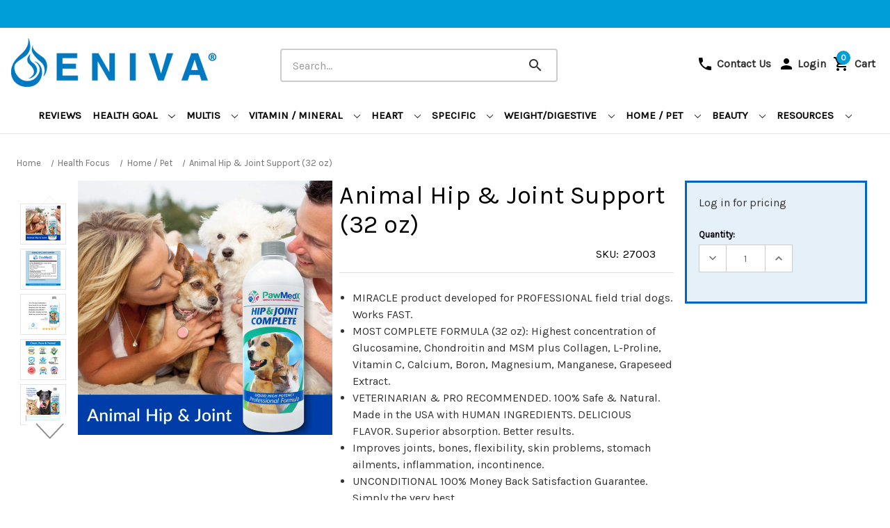

--- FILE ---
content_type: text/html; charset=UTF-8
request_url: https://ehqpro.com/animal-hip-joint-support-32-oz/
body_size: 24590
content:


<!DOCTYPE html>
<html class="no-js" lang="en">
    <head>
        <title>Joint Supplements For Dogs | Dog Joint Supplements | Supplements For Dogs - Eniva</title>
        <link rel="dns-prefetch preconnect" href="https://cdn11.bigcommerce.com/s-b6ywh" crossorigin><link rel="dns-prefetch preconnect" href="https://fonts.googleapis.com/" crossorigin><link rel="dns-prefetch preconnect" href="https://fonts.gstatic.com/" crossorigin>
        <meta property="product:price:amount" content="29.95" /><meta property="product:price:currency" content="USD" /><meta property="og:url" content="https://ehqpro.com/animal-hip-joint-support-32-oz/" /><meta property="og:site_name" content="Eniva Health Qualified Professional" /><meta name="keywords" content="Best Glucosamine Pet Products, Best Liquid Glucosamine Pet Products, Best Natural Glucosamine Pet Products, Top-Selling, Top-Rated, Popular"><meta name="description" content="Keep your pet moving and enjoying life into their later years! Our joint supplements for dogs &amp; cats is a great natural, healthy solution. Order today!"><link rel='canonical' href='https://ehqpro.com/animal-hip-joint-support-32-oz/' /><meta name='platform' content='bigcommerce.stencil' /><meta property="og:type" content="product" />
<meta property="og:title" content="Animal Hip &amp; Joint Support (32 oz)" />
<meta property="og:description" content="Keep your pet moving and enjoying life into their later years! Our joint supplements for dogs &amp; cats is a great natural, healthy solution. Order today!" />
<meta property="og:image" content="https://cdn11.bigcommerce.com/s-b6ywh/products/280/images/2595/Paw_H_J_Bottle__78276__93439.1764362142.386.513.jpg?c=2" />
<meta property="pinterest:richpins" content="enabled" />
        
         
        <script src="https://kit.fontawesome.com/3e5fc54140.js" crossorigin="anonymous"></script>
        <link href="https://cdn11.bigcommerce.com/s-b6ywh/product_images/default_favicon.ico" rel="shortcut icon">
        <meta name="viewport" content="width=device-width, initial-scale=1">
        <link href="//fonts.googleapis.com/icon?family=Material+Icons" rel="stylesheet">

        <script>
            document.documentElement.className = document.documentElement.className.replace('no-js', 'js');
        </script>

        <script>
    function browserSupportsAllFeatures() {
        return window.Promise
            && window.fetch
            && window.URL
            && window.URLSearchParams
            && window.WeakMap
            // object-fit support
            && ('objectFit' in document.documentElement.style);
    }

    function loadScript(src) {
        var js = document.createElement('script');
        js.src = src;
        js.onerror = function () {
            console.error('Failed to load polyfill script ' + src);
        };
        document.head.appendChild(js);
    }

    if (!browserSupportsAllFeatures()) {
        loadScript('https://cdn11.bigcommerce.com/s-b6ywh/stencil/d46457b0-25e3-013d-9f17-726e52a76bbd/e/b0360d50-9582-013e-9bfb-3aa4fd727ff5/dist/theme-bundle.polyfills.js');
    }
</script>
        <script>window.consentManagerTranslations = `{"locale":"en","locales":{"consent_manager.data_collection_warning":"en","consent_manager.accept_all_cookies":"en","consent_manager.gdpr_settings":"en","consent_manager.data_collection_preferences":"en","consent_manager.manage_data_collection_preferences":"en","consent_manager.use_data_by_cookies":"en","consent_manager.data_categories_table":"en","consent_manager.allow":"en","consent_manager.accept":"en","consent_manager.deny":"en","consent_manager.dismiss":"en","consent_manager.reject_all":"en","consent_manager.category":"en","consent_manager.purpose":"en","consent_manager.functional_category":"en","consent_manager.functional_purpose":"en","consent_manager.analytics_category":"en","consent_manager.analytics_purpose":"en","consent_manager.targeting_category":"en","consent_manager.advertising_category":"en","consent_manager.advertising_purpose":"en","consent_manager.essential_category":"en","consent_manager.esential_purpose":"en","consent_manager.yes":"en","consent_manager.no":"en","consent_manager.not_available":"en","consent_manager.cancel":"en","consent_manager.save":"en","consent_manager.back_to_preferences":"en","consent_manager.close_without_changes":"en","consent_manager.unsaved_changes":"en","consent_manager.by_using":"en","consent_manager.agree_on_data_collection":"en","consent_manager.change_preferences":"en","consent_manager.cancel_dialog_title":"en","consent_manager.privacy_policy":"en","consent_manager.allow_category_tracking":"en","consent_manager.disallow_category_tracking":"en"},"translations":{"consent_manager.data_collection_warning":"We use cookies (and other similar technologies) to collect data to improve your shopping experience.","consent_manager.accept_all_cookies":"Accept All Cookies","consent_manager.gdpr_settings":"Settings","consent_manager.data_collection_preferences":"Website Data Collection Preferences","consent_manager.manage_data_collection_preferences":"Manage Website Data Collection Preferences","consent_manager.use_data_by_cookies":" uses data collected by cookies and JavaScript libraries to improve your shopping experience.","consent_manager.data_categories_table":"The table below outlines how we use this data by category. To opt out of a category of data collection, select 'No' and save your preferences.","consent_manager.allow":"Allow","consent_manager.accept":"Accept","consent_manager.deny":"Deny","consent_manager.dismiss":"Dismiss","consent_manager.reject_all":"Reject all","consent_manager.category":"Category","consent_manager.purpose":"Purpose","consent_manager.functional_category":"Functional","consent_manager.functional_purpose":"Enables enhanced functionality, such as videos and live chat. If you do not allow these, then some or all of these functions may not work properly.","consent_manager.analytics_category":"Analytics","consent_manager.analytics_purpose":"Provide statistical information on site usage, e.g., web analytics so we can improve this website over time.","consent_manager.targeting_category":"Targeting","consent_manager.advertising_category":"Advertising","consent_manager.advertising_purpose":"Used to create profiles or personalize content to enhance your shopping experience.","consent_manager.essential_category":"Essential","consent_manager.esential_purpose":"Essential for the site and any requested services to work, but do not perform any additional or secondary function.","consent_manager.yes":"Yes","consent_manager.no":"No","consent_manager.not_available":"N/A","consent_manager.cancel":"Cancel","consent_manager.save":"Save","consent_manager.back_to_preferences":"Back to Preferences","consent_manager.close_without_changes":"You have unsaved changes to your data collection preferences. Are you sure you want to close without saving?","consent_manager.unsaved_changes":"You have unsaved changes","consent_manager.by_using":"By using our website, you're agreeing to our","consent_manager.agree_on_data_collection":"By using our website, you're agreeing to the collection of data as described in our ","consent_manager.change_preferences":"You can change your preferences at any time","consent_manager.cancel_dialog_title":"Are you sure you want to cancel?","consent_manager.privacy_policy":"Privacy Policy","consent_manager.allow_category_tracking":"Allow [CATEGORY_NAME] tracking","consent_manager.disallow_category_tracking":"Disallow [CATEGORY_NAME] tracking"}}`;</script>

        <script>
            window.lazySizesConfig = window.lazySizesConfig || {};
            window.lazySizesConfig.loadMode = 1;
        </script>
        <script async src="https://cdn11.bigcommerce.com/s-b6ywh/stencil/d46457b0-25e3-013d-9f17-726e52a76bbd/e/b0360d50-9582-013e-9bfb-3aa4fd727ff5/dist/theme-bundle.head_async.js"></script>
        
        <link href="https://fonts.googleapis.com/css?family=Montserrat:700,500,400%7CKarla:400&display=block" rel="stylesheet">

        <script async src="https://cdn11.bigcommerce.com/s-b6ywh/stencil/d46457b0-25e3-013d-9f17-726e52a76bbd/e/b0360d50-9582-013e-9bfb-3aa4fd727ff5/dist/theme-bundle.font.js"></script>

        <link data-stencil-stylesheet href="https://cdn11.bigcommerce.com/s-b6ywh/stencil/d46457b0-25e3-013d-9f17-726e52a76bbd/e/b0360d50-9582-013e-9bfb-3aa4fd727ff5/css/theme-7fdc55f0-25e4-013d-9121-42603060cc92.css" rel="stylesheet">

        <!-- Start Tracking Code for analytics_googleanalytics -->

<!-- Google Tag Manager -->
<script>(function(w,d,s,l,i){w[l]=w[l]||[];w[l].push({'gtm.start':
new Date().getTime(),event:'gtm.js'});var f=d.getElementsByTagName(s)[0],
j=d.createElement(s),dl=l!='dataLayer'?'&l='+l:'';j.async=true;j.src=
'https://www.googletagmanager.com/gtm.js?id='+i+dl;f.parentNode.insertBefore(j,f);
})(window,document,'script','dataLayer','GTM-KQX76ZX');</script>
<!-- End Google Tag Manager -->

<!-- Google Tag Manager (noscript) -->
<noscript><iframe src="https://www.googletagmanager.com/ns.html?id=GTM-KQX76ZX"
height="0" width="0" style="display:none;visibility:hidden"></iframe></noscript>
<!-- End Google Tag Manager (noscript) -->

<!-- End Tracking Code for analytics_googleanalytics -->

<!-- Start Tracking Code for analytics_siteverification -->

<meta name="google-site-verification" content="VEr2Z7CASF9L5cg-AhlVx2emvXc-8C4RScyak8zl9Iw" />
<!-- MINIBC -->
<link rel="stylesheet" href="//code.jquery.com/ui/1.12.1/themes/base/jquery-ui.css" />
<link rel="stylesheet" href="https://use.fontawesome.com/releases/v5.8.1/css/all.css" integrity="sha384-50oBUHEmvpQ+1lW4y57PTFmhCaXp0ML5d60M1M7uH2+nqUivzIebhndOJK28anvf" crossorigin="anonymous" />
<script type="text/javascript">
(function(d,w) {
	var p = w.location.pathname;

	var i = function(u) {
		var h = d.getElementsByTagName("head"), s = d.createElement('script');
		s.setAttribute("type", "text/javascript");
		s.setAttribute("src", u);
		h[0].appendChild(s);
	};

	if (p === '/checkout') {
		var h = d.getElementsByTagName('head'), c = d.createElement('style');
		c.innerHTML = '.checkout-step[checkout-step="payment"] .checkout-view-content {opacity:0.25;transition:0.5s 0s ease-in-out;}.mbc-payment-ready .checkout-step[checkout-step="payment"] .checkout-view-content{opacity:1;}';
		h[0].appendChild(c);
	}

	if (p.indexOf('/account.php') === 0 || p.indexOf('/checkout') === 0) {
		i("https://cdnjs.cloudflare.com/ajax/libs/jquery/3.4.1/jquery.min.js");
	}
	
	function a() {
		if (window.jQuery) {
		     i("https://code.jquery.com/ui/1.12.1/jquery-ui.js");
		     i("https://cdn.minibc.com/bootstrap/61a91837d894f.js?t=1698857369");
                     i("https://cdn.minibc.com/css/61a91837d894f.css");
		} else {
			setTimeout(a, 1000);
		}
	};
	
	if (d.readyState === 'loading') {
		d.addEventListener("DOMContentLoaded", a);
	} else {
		a();
	}
})(document,window);
</script>
<!-- END MINIBC -->


<!-- End Tracking Code for analytics_siteverification -->


<script type="text/javascript" src="https://checkout-sdk.bigcommerce.com/v1/loader.js" defer></script>
<script type="text/javascript">
var BCData = {"product_attributes":{"sku":"27003","upc":null,"mpn":"27003","gtin":null,"weight":{"formatted":"2.83 LBS","value":2.83},"base":true,"image":null,"price":{"without_tax":{"formatted":"$29.95","value":29.95,"currency":"USD"},"tax_label":"Tax"},"stock":null,"instock":true,"stock_message":null,"purchasable":true,"purchasing_message":null,"call_for_price_message":null}};
</script>

<script nonce="">
(function () {
    var xmlHttp = new XMLHttpRequest();

    xmlHttp.open('POST', 'https://bes.gcp.data.bigcommerce.com/nobot');
    xmlHttp.setRequestHeader('Content-Type', 'application/json');
    xmlHttp.send('{"store_id":"880618","timezone_offset":"-6.0","timestamp":"2026-01-21T08:46:25.70211500Z","visit_id":"fab79d33-5b4e-420b-bd0f-2d05460b3b5f","channel_id":1}');
})();
</script>

    </head>
    <body>
        <svg data-src="https://cdn11.bigcommerce.com/s-b6ywh/stencil/d46457b0-25e3-013d-9f17-726e52a76bbd/e/b0360d50-9582-013e-9bfb-3aa4fd727ff5/img/icon-sprite.svg" class="icons-svg-sprite"></svg>

        <header id="header" class="header" role="banner">
    <div class="global-message">
        <div class="wrapper">
            <!-- <a href="/shipping-information/"><span class="material-icons">local_shipping</span> <b>FREE SHIPPING</b><span> on orders over $49</span><span class="text"> and Subscribe & Save Orders</span><span>*</span></a> -->
        </div>
        
    </div>

    
    <a href="#" class="mobileMenu-toggle" data-mobile-menu-toggle="menu">
        <span class="mobileMenu-toggleIcon">Toggle menu</span>
    </a>

     <div class="header-middle">
        <div class="container">
            <div class="header-left-column  ">
                <div class="header-logo">
                    <a href="https://ehqpro.com/" class="header-logo__link" data-header-logo-link>
        <img class="header-logo-image-unknown-size"
             src="https://cdn11.bigcommerce.com/s-b6ywh/images/stencil/original/logo_1420650809_19028_1434467960__66334.original.png"
             alt="Eniva Health Qualified Professional"
             title="Eniva Health Qualified Professional">
</a>
                </div>
            </div>  
            <div class="header-middle-column "><div class="top-search">
    <!-- snippet location forms_search -->
    <form class="form" action="/search.php">
        <fieldset class="form-fieldset">
            <div class="form-field">
                <label class="is-srOnly" for="search_query">Search</label>
                <input class="form-input" data-search-quick name="search_query" id="search_query" data-error-message="Search field cannot be empty." placeholder="Search..." autocomplete="on">
                <button class="timmy search-icon" type="submit">
                    <span class="material-icons">search</span>
                </button>
            </div>
        </fieldset>
    </form>
    <!-- <section class="quickSearchResults" data-bind="html: results"></section> -->
</div>
</div>
            <div class="header-right-column ">
                <ul>
                    <!-- <li class="navUser-item navUser-subscribe-save">
                        <a href="/subscribe-save-faq/"><img src="https://cdn11.bigcommerce.com/s-zghnih/product_images/uploaded_images/subscribe-save-web-info.png" /></a>
                    </li> -->
                    <li class="navUser-item"><a class="navUser-action" href="https://ehqpro.com/contact-us/"><span class="material-icons phoneicon"> phone </span>Contact Us</a></li>
                    <li class="navUser-item navUser-item--account">
                        <a class="navUser-action" href="/login.php"><span class="material-icons personicon">person</span>Login</a>
                    </li>
                    <li class="navUser-item navUser-item--cart">
                        <a
                            class="navUser-action"
                            href="/cart.php">
                            <span class="material-icons">shopping_cart</span> <span class="countPill cart-quantity"></span><span class="navUser-item-cartLabel">Cart </span>
                        </a>  
                    </li>
                    <li class="navUser-item navUser-item--phone">
                        <a class="navUser-action" href="tel:866-999-9191">
                            <span class="material-icons phoneicon">phone</span>
                        </a>
                    </li>
                </ul>
            </div>
        </div>
    </div>

    <div class="navPages-container" id="menu" data-menu>
        <div class="container">
            <nav class="navPages">
    <div class="navPages-quickSearch">
        <div class="container">
    <form class="form" onsubmit="return false" data-url="/search.php" data-quick-search-form>
        <fieldset class="form-fieldset">
            <div class="form-field">
                <label class="is-srOnly" for="">Search</label>
                <input class="form-input"
                       data-search-quick
                       name=""
                       id=""
                       data-error-message="Search field cannot be empty."
                       placeholder="Search..."
                       autocomplete="off"
                >
            </div>
        </fieldset>
    </form>
    <section class="quickSearchResults" data-bind="html: results"></section>
    <p role="status"
       aria-live="polite"
       class="aria-description--hidden"
       data-search-aria-message-predefined-text="product results for"
    ></p>
</div>
    </div>
    <ul class="navPages-list">
      <!--  <li class="navPages-item"><a class="navPages-action" href="/">Home</a></li>-->
                 <li class="navPages-item navPages-item-page Reviews">
                     <a class="navPages-action"
   href="https://ehqpro.com/reviews/"
   aria-label="Reviews"
>
    Reviews
</a>
                 </li>
                 <li class="navPages-item navPages-item-page Health Goal">
                     <a class="navPages-action has-subMenu"
   href="https://ehqpro.com/health-goal/"
   data-collapsible="navPages-healthGoal"
>
    Health Goal
    <i class="icon navPages-action-moreIcon" aria-hidden="true">
        <svg><use xlink:href="#icon-chevron-down" /></svg>
    </i>
</a>
<div class="navPage-subMenu" id="navPages-healthGoal" aria-hidden="true" tabindex="-1">
    <ul class="navPage-subMenu-list">
            <li class="navPage-subMenu-item">
                    <a class="navPage-subMenu-action navPages-action"
                       href="http://ehqpro.com/health-focus/athletic-health/"
                       aria-label="Athletic"
                    >
                        Athletic
                    </a>
            </li>
            <li class="navPage-subMenu-item">
                    <a class="navPage-subMenu-action navPages-action"
                       href="http://ehqpro.com/health-focus/blood-sugar-health/"
                       aria-label="Blood Sugar"
                    >
                        Blood Sugar
                    </a>
            </li>
            <li class="navPage-subMenu-item">
                    <a class="navPage-subMenu-action navPages-action"
                       href="https://ehqpro.com/health-focus/bone-health/"
                       aria-label="Bone "
                    >
                        Bone 
                    </a>
            </li>
            <li class="navPage-subMenu-item">
                    <a class="navPage-subMenu-action navPages-action"
                       href="http://ehqpro.com/health-focus/brain-health/"
                       aria-label="Brain"
                    >
                        Brain
                    </a>
            </li>
            <li class="navPage-subMenu-item">
                    <a class="navPage-subMenu-action navPages-action"
                       href="http://ehqpro.com/health-focus/detox-cleanse-health/"
                       aria-label="Detox &amp; Cleanse"
                    >
                        Detox &amp; Cleanse
                    </a>
            </li>
            <li class="navPage-subMenu-item">
                    <a class="navPage-subMenu-action navPages-action"
                       href="http://ehqpro.com/health-focus/digestive-health/"
                       aria-label="Digestive"
                    >
                        Digestive
                    </a>
            </li>
            <li class="navPage-subMenu-item">
                    <a class="navPage-subMenu-action navPages-action"
                       href="http://ehqpro.com/health-focus/emotional-health/"
                       aria-label="Emotional"
                    >
                        Emotional
                    </a>
            </li>
            <li class="navPage-subMenu-item">
                    <a class="navPage-subMenu-action navPages-action"
                       href="http://ehqpro.com/health-focus/general-health-adult/"
                       aria-label="General Health Adults"
                    >
                        General Health Adults
                    </a>
            </li>
            <li class="navPage-subMenu-item">
                    <a class="navPage-subMenu-action navPages-action"
                       href="https://ehqpro.com/health-focus/immune-health/"
                       aria-label="Immune"
                    >
                        Immune
                    </a>
            </li>
            <li class="navPage-subMenu-item">
                    <a class="navPage-subMenu-action navPages-action"
                       href="https://ehqpro.com/health-focus/"
                       aria-label="See More Health Goals"
                    >
                        See More Health Goals
                    </a>
            </li>
    </ul>
</div>
                 </li>
                 <li class="navPages-item navPages-item-page MULTIS">
                     <a class="navPages-action has-subMenu"
   href="#"
   data-collapsible="navPages-multis"
>
    MULTIS
    <i class="icon navPages-action-moreIcon" aria-hidden="true">
        <svg><use xlink:href="#icon-chevron-down" /></svg>
    </i>
</a>
<div class="navPage-subMenu" id="navPages-multis" aria-hidden="true" tabindex="-1">
    <ul class="navPage-subMenu-list">
            <li class="navPage-subMenu-item">
                    <a class="navPage-subMenu-action navPages-action"
                       href="https://ehqpro.com/vibe-fruit-veggie-superfoods-liquid-multivitamin-collagen/"
                       aria-label="VIBE + Collagen Daily Multi"
                    >
                        VIBE + Collagen Daily Multi
                    </a>
            </li>
            <li class="navPage-subMenu-item">
                    <a class="navPage-subMenu-action navPages-action"
                       href="/vibe-fruit-sensation-32-oz/"
                       aria-label="VIBE  (32 oz)"
                    >
                        VIBE  (32 oz)
                    </a>
            </li>
            <li class="navPage-subMenu-item">
                    <a class="navPage-subMenu-action navPages-action"
                       href="/vibe-fruit-sensation-packets-20-qty/"
                       aria-label="VIBE Packets  (20 qty)"
                    >
                        VIBE Packets  (20 qty)
                    </a>
            </li>
            <li class="navPage-subMenu-item">
                    <a class="navPage-subMenu-action navPages-action"
                       href="/vibe-original-32-oz/"
                       aria-label="VIBE Original (32 oz)"
                    >
                        VIBE Original (32 oz)
                    </a>
            </li>
            <li class="navPage-subMenu-item">
                    <a class="navPage-subMenu-action navPages-action"
                       href="/vibe-apple-32-oz/"
                       aria-label="VIBE Apple (32 oz)"
                    >
                        VIBE Apple (32 oz)
                    </a>
            </li>
            <li class="navPage-subMenu-item">
                    <a class="navPage-subMenu-action navPages-action"
                       href="/vibe-fusion-32-oz/"
                       aria-label="VIBE Fusion (32 oz)"
                    >
                        VIBE Fusion (32 oz)
                    </a>
            </li>
            <li class="navPage-subMenu-item">
                    <a class="navPage-subMenu-action navPages-action"
                       href="/vibe-childrens-32-oz/"
                       aria-label="VIBE Childrens (32 oz)"
                    >
                        VIBE Childrens (32 oz)
                    </a>
            </li>
            <li class="navPage-subMenu-item">
                    <a class="navPage-subMenu-action navPages-action"
                       href="/vibe-booklets-10-pack/"
                       aria-label="VIBE Booklets – 10 pack"
                    >
                        VIBE Booklets – 10 pack
                    </a>
            </li>
    </ul>
</div>
                 </li>
                 <li class="navPages-item navPages-item-page Vitamin / Mineral">
                     <a class="navPages-action has-subMenu"
   href="#"
   data-collapsible="navPages-vitaminMineral"
>
    Vitamin / Mineral
    <i class="icon navPages-action-moreIcon" aria-hidden="true">
        <svg><use xlink:href="#icon-chevron-down" /></svg>
    </i>
</a>
<div class="navPage-subMenu" id="navPages-vitaminMineral" aria-hidden="true" tabindex="-1">
    <ul class="navPage-subMenu-list">
            <li class="navPage-subMenu-item">
                    <a class="navPage-subMenu-action navPages-action"
                       href="/athletic-edge-multi-minerals-32-oz/"
                       aria-label="Athletic Edge Multi Minerals (32 oz)"
                    >
                        Athletic Edge Multi Minerals (32 oz)
                    </a>
            </li>
            <li class="navPage-subMenu-item">
                    <a class="navPage-subMenu-action navPages-action"
                       href="/calcium-mineral-liquid-concentrate-32oz/"
                       aria-label="Calcium Mineral Liquid Concentrate (32oz)"
                    >
                        Calcium Mineral Liquid Concentrate (32oz)
                    </a>
            </li>
            <li class="navPage-subMenu-item">
                    <a class="navPage-subMenu-action navPages-action"
                       href="/cal-mag-minerals-liquid-concentrate-32-oz/"
                       aria-label="Cal-Mag Minerals Liquid Concentrate (32 oz)"
                    >
                        Cal-Mag Minerals Liquid Concentrate (32 oz)
                    </a>
            </li>
            <li class="navPage-subMenu-item">
                    <a class="navPage-subMenu-action navPages-action"
                       href="/cell-ready-cran-grape-multi-minerals-32-oz/"
                       aria-label="Cell Ready Cran-Grape Multi Minerals (32 oz)"
                    >
                        Cell Ready Cran-Grape Multi Minerals (32 oz)
                    </a>
            </li>
            <li class="navPage-subMenu-item">
                    <a class="navPage-subMenu-action navPages-action"
                       href="/cell-ready-multi-minerals-32-oz/"
                       aria-label="Cell Ready Multi Minerals (32 oz)"
                    >
                        Cell Ready Multi Minerals (32 oz)
                    </a>
            </li>
            <li class="navPage-subMenu-item">
                    <a class="navPage-subMenu-action navPages-action"
                       href="/copper-mineral-liquid-concentrate-16-oz/"
                       aria-label="Copper Mineral Liquid Concentrate (16 oz)"
                    >
                        Copper Mineral Liquid Concentrate (16 oz)
                    </a>
            </li>
            <li class="navPage-subMenu-item">
                    <a class="navPage-subMenu-action navPages-action"
                       href="/magnesium-mineral-liquid-concentrate-32-oz/"
                       aria-label="Magnesium Mineral Liquid Concentrate (32 oz)"
                    >
                        Magnesium Mineral Liquid Concentrate (32 oz)
                    </a>
            </li>
            <li class="navPage-subMenu-item">
                    <a class="navPage-subMenu-action navPages-action"
                       href="/potassium-mineral-liquid-concentrate-32-oz/"
                       aria-label="Potassium Mineral Liquid Concentrate (32 oz)"
                    >
                        Potassium Mineral Liquid Concentrate (32 oz)
                    </a>
            </li>
            <li class="navPage-subMenu-item">
                    <a class="navPage-subMenu-action navPages-action"
                       href="/silica-mineral-liquid-concentrate-32-oz/"
                       aria-label="Silica Mineral Liquid Concentrate (32 oz)"
                    >
                        Silica Mineral Liquid Concentrate (32 oz)
                    </a>
            </li>
            <li class="navPage-subMenu-item">
                    <a class="navPage-subMenu-action navPages-action"
                       href="/strontium-mineral-liquid-concentrate-32-oz/"
                       aria-label="Strontium Mineral Liquid Concentrate (32 oz)"
                    >
                        Strontium Mineral Liquid Concentrate (32 oz)
                    </a>
            </li>
            <li class="navPage-subMenu-item">
                    <a class="navPage-subMenu-action navPages-action"
                       href="/thyroid-care-multi-minerals-16-oz/"
                       aria-label="Thyroid Care Multi Minerals (16 oz)"
                    >
                        Thyroid Care Multi Minerals (16 oz)
                    </a>
            </li>
            <li class="navPage-subMenu-item">
                    <a class="navPage-subMenu-action navPages-action"
                       href="/trace-multi-minerals-32-oz/"
                       aria-label="Trace Multi Minerals (32 oz)"
                    >
                        Trace Multi Minerals (32 oz)
                    </a>
            </li>
            <li class="navPage-subMenu-item">
                    <a class="navPage-subMenu-action navPages-action"
                       href="/vanchrozin-minerals-liquid-concentrate-16-oz/"
                       aria-label="VanChroZin Minerals Liquid Concentrate (16 oz)"
                    >
                        VanChroZin Minerals Liquid Concentrate (16 oz)
                    </a>
            </li>
            <li class="navPage-subMenu-item">
                    <a class="navPage-subMenu-action navPages-action"
                       href="/vitamin-b-complex-liquid-concentrate-16-oz/"
                       aria-label="Vitamin B Complex Liquid Concentrate (16 oz)"
                    >
                        Vitamin B Complex Liquid Concentrate (16 oz)
                    </a>
            </li>
            <li class="navPage-subMenu-item">
                    <a class="navPage-subMenu-action navPages-action"
                       href="/vitamin-c-complex-liquid-concentrate-16-oz/"
                       aria-label="Vitamin C Complex Liquid Concentrate (16 oz)"
                    >
                        Vitamin C Complex Liquid Concentrate (16 oz)
                    </a>
            </li>
            <li class="navPage-subMenu-item">
                    <a class="navPage-subMenu-action navPages-action"
                       href="/vitamin-d3-liquid-concentrate-120-ml/"
                       aria-label="Vitamin D3 Liquid Concentrate (120 mL)"
                    >
                        Vitamin D3 Liquid Concentrate (120 mL)
                    </a>
            </li>
            <li class="navPage-subMenu-item">
                    <a class="navPage-subMenu-action navPages-action"
                       href="/zinc-mineral-liquid-concentrate-16-oz/"
                       aria-label="Zinc Liquid Concentrate (16 oz)"
                    >
                        Zinc Liquid Concentrate (16 oz)
                    </a>
            </li>
            <li class="navPage-subMenu-item">
                    <a class="navPage-subMenu-action navPages-action"
                       href="https://ehqpro.com/zinc-mineral-ultra-concentrate-immune-health-liquid-drops-1-7-oz/"
                       aria-label="Zinc Ultra Concentrated Drops (1.7 oz)"
                    >
                        Zinc Ultra Concentrated Drops (1.7 oz)
                    </a>
            </li>
    </ul>
</div>
                 </li>
                 <li class="navPages-item navPages-item-page Heart">
                     <a class="navPages-action has-subMenu"
   href="#"
   data-collapsible="navPages-heart"
>
    Heart
    <i class="icon navPages-action-moreIcon" aria-hidden="true">
        <svg><use xlink:href="#icon-chevron-down" /></svg>
    </i>
</a>
<div class="navPage-subMenu" id="navPages-heart" aria-hidden="true" tabindex="-1">
    <ul class="navPage-subMenu-list">
            <li class="navPage-subMenu-item">
                    <a class="navPage-subMenu-action navPages-action"
                       href="/atp-pro-5-3-oz/"
                       aria-label="ATP Pro (5.3 oz)"
                    >
                        ATP Pro (5.3 oz)
                    </a>
            </li>
            <li class="navPage-subMenu-item">
                    <a class="navPage-subMenu-action navPages-action"
                       href="/coq10-plus-liquid-complex-16-oz/"
                       aria-label="CoQ10 Plus Liquid Complex (16 oz)"
                    >
                        CoQ10 Plus Liquid Complex (16 oz)
                    </a>
            </li>
            <li class="navPage-subMenu-item">
                    <a class="navPage-subMenu-action navPages-action"
                       href="/heartflow-super-bs-32-oz/"
                       aria-label="HeartFlow Super Bs (32 oz)"
                    >
                        HeartFlow Super Bs (32 oz)
                    </a>
            </li>
            <li class="navPage-subMenu-item">
                    <a class="navPage-subMenu-action navPages-action"
                       href="/omega-3-epa-dha-efacor-120-caps/"
                       aria-label="Omega 3 EPA/DHA Efacor (120 caps)"
                    >
                        Omega 3 EPA/DHA Efacor (120 caps)
                    </a>
            </li>
            <li class="navPage-subMenu-item">
                    <a class="navPage-subMenu-action navPages-action"
                       href="/omega-3-epa-dha-efacor-60-caps/"
                       aria-label="Omega 3 EPA/DHA Efacor (60 caps)"
                    >
                        Omega 3 EPA/DHA Efacor (60 caps)
                    </a>
            </li>
            <li class="navPage-subMenu-item">
                    <a class="navPage-subMenu-action navPages-action"
                       href="/vascular-advantage-l-arginine-complex-13-6-oz/"
                       aria-label="Vascular Advantage L-Arginine Complex (13.6 oz)"
                    >
                        Vascular Advantage L-Arginine Complex (13.6 oz)
                    </a>
            </li>
    </ul>
</div>
                 </li>
                 <li class="navPages-item navPages-item-page Specific">
                     <a class="navPages-action has-subMenu"
   href="#"
   data-collapsible="navPages-specific"
>
    Specific
    <i class="icon navPages-action-moreIcon" aria-hidden="true">
        <svg><use xlink:href="#icon-chevron-down" /></svg>
    </i>
</a>
<div class="navPage-subMenu" id="navPages-specific" aria-hidden="true" tabindex="-1">
    <ul class="navPage-subMenu-list">
            <li class="navPage-subMenu-item">
                    <a class="navPage-subMenu-action navPages-action"
                       href="https://ehqpro.com/ashwagandha-gummies-60ct/"
                       aria-label="Ashwagandha Zen Gummies"
                    >
                        Ashwagandha Zen Gummies
                    </a>
            </li>
            <li class="navPage-subMenu-item">
                    <a class="navPage-subMenu-action navPages-action"
                       href="http://ehqpro.com/athletic-health-bundle/"
                       aria-label="Athletic Health Bundle"
                    >
                        Athletic Health Bundle
                    </a>
            </li>
            <li class="navPage-subMenu-item">
                    <a class="navPage-subMenu-action navPages-action"
                       href="/bone-health-kit/"
                       aria-label="Bone Health Bundle"
                    >
                        Bone Health Bundle
                    </a>
            </li>
            <li class="navPage-subMenu-item">
                    <a class="navPage-subMenu-action navPages-action"
                       href="/chlorophyll-plus-liquid-greens-complex-16-oz-96-servings/"
                       aria-label="Chlorophyll+ Liquid Greens Complex (16 oz)"
                    >
                        Chlorophyll+ Liquid Greens Complex (16 oz)
                    </a>
            </li>
            <li class="navPage-subMenu-item">
                    <a class="navPage-subMenu-action navPages-action"
                       href="https://ehqpro.com/bio-chlor-liquid-greens-complex-16-oz/"
                       aria-label="Liquid Chlorophyll (16 oz)"
                    >
                        Liquid Chlorophyll (16 oz)
                    </a>
            </li>
            <li class="navPage-subMenu-item">
                    <a class="navPage-subMenu-action navPages-action"
                       href="http://ehqpro.com/cold-buster-16-oz/"
                       aria-label="Cold Buster (16 oz)"
                    >
                        Cold Buster (16 oz)
                    </a>
            </li>
            <li class="navPage-subMenu-item">
                    <a class="navPage-subMenu-action navPages-action"
                       href="/cold-buster-packets-20-qty/"
                       aria-label="Cold Buster Packets (20 qty)"
                    >
                        Cold Buster Packets (20 qty)
                    </a>
            </li>
            <li class="navPage-subMenu-item">
                    <a class="navPage-subMenu-action navPages-action"
                       href="https://ehqpro.com/creatine/"
                       aria-label="Creatine Monohydrate"
                    >
                        Creatine Monohydrate
                    </a>
            </li>
            <li class="navPage-subMenu-item">
                    <a class="navPage-subMenu-action navPages-action"
                       href="/eye-health-32-oz/"
                       aria-label="Eye Health+ (32 oz)"
                    >
                        Eye Health+ (32 oz)
                    </a>
            </li>
            <li class="navPage-subMenu-item">
                    <a class="navPage-subMenu-action navPages-action"
                       href="/fitness-starter-kit/"
                       aria-label="Fitness Starter Bundle"
                    >
                        Fitness Starter Bundle
                    </a>
            </li>
            <li class="navPage-subMenu-item">
                    <a class="navPage-subMenu-action navPages-action"
                       href="https://ehqpro.com/joint-flex-es-16-oz/"
                       aria-label="Flex ES Glucosamine Chondroitin MSM (16 oz)"
                    >
                        Flex ES Glucosamine Chondroitin MSM (16 oz)
                    </a>
            </li>
            <li class="navPage-subMenu-item">
                    <a class="navPage-subMenu-action navPages-action"
                       href="/joint-flex-32-oz/"
                       aria-label="Flex ES Glucosamine Chondroitin MSM (32 oz)"
                    >
                        Flex ES Glucosamine Chondroitin MSM (32 oz)
                    </a>
            </li>
            <li class="navPage-subMenu-item">
                    <a class="navPage-subMenu-action navPages-action"
                       href="https://ehqpro.com/immuno-7/"
                       aria-label="Immuno-7 Polyphenol Complex (3.5 oz)"
                    >
                        Immuno-7 Polyphenol Complex (3.5 oz)
                    </a>
            </li>
            <li class="navPage-subMenu-item">
                    <a class="navPage-subMenu-action navPages-action"
                       href="/jointzyme-120-caps/"
                       aria-label="JointZyme (120 caps)"
                    >
                        JointZyme (120 caps)
                    </a>
            </li>
            <li class="navPage-subMenu-item">
                    <a class="navPage-subMenu-action navPages-action"
                       href="http://ehqpro.com/liquid-melatonin"
                       aria-label="Liquid Melatonin"
                    >
                        Liquid Melatonin
                    </a>
            </li>
            <li class="navPage-subMenu-item">
                    <a class="navPage-subMenu-action navPages-action"
                       href="https://ehqpro.com/lung-sinus-health/"
                       aria-label="Lung &amp; Sinus Health"
                    >
                        Lung &amp; Sinus Health
                    </a>
            </li>
            <li class="navPage-subMenu-item">
                    <a class="navPage-subMenu-action navPages-action"
                       href="https://ehqpro.com/premium-mct-oil-pure-source-non-gmo-organic-coconut-oil/"
                       aria-label="MCT Oil - Organic (16 oz)"
                    >
                        MCT Oil - Organic (16 oz)
                    </a>
            </li>
            <li class="navPage-subMenu-item">
                    <a class="navPage-subMenu-action navPages-action"
                       href="/muscle-aid-16-oz/"
                       aria-label="Muscle Aid (16 oz)"
                    >
                        Muscle Aid (16 oz)
                    </a>
            </li>
            <li class="navPage-subMenu-item">
                    <a class="navPage-subMenu-action navPages-action"
                       href="http://ehqpro.com/natural-health-prostate-60-caps/"
                       aria-label="Natural Health Prostate (60 Caps)"
                    >
                        Natural Health Prostate (60 Caps)
                    </a>
            </li>
            <li class="navPage-subMenu-item">
                    <a class="navPage-subMenu-action navPages-action"
                       href="https://ehqpro.com/relief-stick-hemp-extract-balm-1500-mg/"
                       aria-label="Relief Stick Hemp Extract Balm (1500 mg)"
                    >
                        Relief Stick Hemp Extract Balm (1500 mg)
                    </a>
            </li>
            <li class="navPage-subMenu-item">
                    <a class="navPage-subMenu-action navPages-action"
                       href="/resvante-32-oz/"
                       aria-label="ResVante (32 oz)"
                    >
                        ResVante (32 oz)
                    </a>
            </li>
            <li class="navPage-subMenu-item">
                    <a class="navPage-subMenu-action navPages-action"
                       href="/mixed-packets-20-qty/"
                       aria-label="Sampler Box"
                    >
                        Sampler Box
                    </a>
            </li>
            <li class="navPage-subMenu-item">
                    <a class="navPage-subMenu-action navPages-action"
                       href="https://ehqpro.com/liquid-melatonin/"
                       aria-label="Sleep - Melatonin Drops 1.7 oz"
                    >
                        Sleep - Melatonin Drops 1.7 oz
                    </a>
            </li>
            <li class="navPage-subMenu-item">
                    <a class="navPage-subMenu-action navPages-action"
                       href="/natural-sleep-16-oz/"
                       aria-label="Sleep - Natural Sleep Blend (16 oz)"
                    >
                        Sleep - Natural Sleep Blend (16 oz)
                    </a>
            </li>
            <li class="navPage-subMenu-item">
                    <a class="navPage-subMenu-action navPages-action"
                       href="/sleep-tight-packets-20-qty/"
                       aria-label="Sleep - Natural Sleep Blend Packets (20 qty)"
                    >
                        Sleep - Natural Sleep Blend Packets (20 qty)
                    </a>
            </li>
            <li class="navPage-subMenu-item">
                    <a class="navPage-subMenu-action navPages-action"
                       href="/ultrashot-natural-energy-32-oz/"
                       aria-label="UltraShot Natural Energy (32 oz)"
                    >
                        UltraShot Natural Energy (32 oz)
                    </a>
            </li>
            <li class="navPage-subMenu-item">
                    <a class="navPage-subMenu-action navPages-action"
                       href="/ultrashot-natural-energy-packets-20-qty/"
                       aria-label="UltraShot Natural Energy Packets (20 qty)"
                    >
                        UltraShot Natural Energy Packets (20 qty)
                    </a>
            </li>
            <li class="navPage-subMenu-item">
                    <a class="navPage-subMenu-action navPages-action"
                       href="/vision-eye-health-bundle/"
                       aria-label="Vision and Eye Health Bundle"
                    >
                        Vision and Eye Health Bundle
                    </a>
            </li>
    </ul>
</div>
                 </li>
                 <li class="navPages-item navPages-item-page Weight/Digestive">
                     <a class="navPages-action has-subMenu"
   href="#"
   data-collapsible="navPages-weightDigestive"
>
    Weight/Digestive
    <i class="icon navPages-action-moreIcon" aria-hidden="true">
        <svg><use xlink:href="#icon-chevron-down" /></svg>
    </i>
</a>
<div class="navPage-subMenu" id="navPages-weightDigestive" aria-hidden="true" tabindex="-1">
    <ul class="navPage-subMenu-list">
            <li class="navPage-subMenu-item">
                    <a class="navPage-subMenu-action navPages-action"
                       href="https://ehqpro.com/apple-cider-vinegar-with-the-mother-organic-raw-unfiltered-16-oz/"
                       aria-label="Apple Cider Vinegar (16 oz)"
                    >
                        Apple Cider Vinegar (16 oz)
                    </a>
            </li>
            <li class="navPage-subMenu-item">
                    <a class="navPage-subMenu-action navPages-action"
                       href="https://ehqpro.com/apple-cider-vinegar-gummies-raw-unfiltered-with-the-mother-60-ct/"
                       aria-label="Apple Cider Vinegar Gummies"
                    >
                        Apple Cider Vinegar Gummies
                    </a>
            </li>
            <li class="navPage-subMenu-item">
                    <a class="navPage-subMenu-action navPages-action"
                       href="https://ehqpro.com/apple-cider-vinegar-gummies-raw-unfiltered-with-the-mother-case-24-bottles/"
                       aria-label="Apple Cider Vinegar Gummies (Case: 24 bottles)"
                    >
                        Apple Cider Vinegar Gummies (Case: 24 bottles)
                    </a>
            </li>
            <li class="navPage-subMenu-item">
                    <a class="navPage-subMenu-action navPages-action"
                       href="https://ehqpro.com/apple-cider-vinegar-gummies-raw-unfiltered-with-the-mother-lot-120-bottles/"
                       aria-label="Apple Cider Vinegar Gummies (Lot: 120 bottles)"
                    >
                        Apple Cider Vinegar Gummies (Lot: 120 bottles)
                    </a>
            </li>
            <li class="navPage-subMenu-item">
                    <a class="navPage-subMenu-action navPages-action"
                       href="https://ehqpro.com/health-focus/detox-cleanse-health/"
                       aria-label="Detox / Cleanse"
                    >
                        Detox / Cleanse
                    </a>
            </li>
            <li class="navPage-subMenu-item">
                    <a class="navPage-subMenu-action navPages-action"
                       href="/digest-ez-120-caps/"
                       aria-label="Digest-EZ (120 caps)"
                    >
                        Digest-EZ (120 caps)
                    </a>
            </li>
            <li class="navPage-subMenu-item">
                    <a class="navPage-subMenu-action navPages-action"
                       href="/Lean-PM-Nighttime-Release-Formula-16oz/"
                       aria-label="Lean PM - Nighttime Release Formula (16 oz)"
                    >
                        Lean PM - Nighttime Release Formula (16 oz)
                    </a>
            </li>
            <li class="navPage-subMenu-item">
                    <a class="navPage-subMenu-action navPages-action"
                       href="https://ehqpro.com/l-glutamine-1/"
                       aria-label="L-Glutamine"
                    >
                        L-Glutamine
                    </a>
            </li>
            <li class="navPage-subMenu-item">
                    <a class="navPage-subMenu-action navPages-action"
                       href="/lifecleanse-fiber-complex-powder-4-23-oz/"
                       aria-label="LifeCleanse Fiber Complex Powder (4.23 oz)"
                    >
                        LifeCleanse Fiber Complex Powder (4.23 oz)
                    </a>
            </li>
            <li class="navPage-subMenu-item">
                    <a class="navPage-subMenu-action navPages-action"
                       href="https://ehqpro.com/premium-mct-oil-pure-source-non-gmo-organic-coconut-oil/"
                       aria-label="MCT Oil (16 oz)"
                    >
                        MCT Oil (16 oz)
                    </a>
            </li>
            <li class="navPage-subMenu-item">
                    <a class="navPage-subMenu-action navPages-action"
                       href="/probiotic-30-caps/"
                       aria-label="Probiotic+ (30 caps)"
                    >
                        Probiotic+ (30 caps)
                    </a>
            </li>
            <li class="navPage-subMenu-item">
                    <a class="navPage-subMenu-action navPages-action"
                       href="https://ehqpro.com/natural-power-whey-40-servings-1-jar/"
                       aria-label="Natural Power Whey (1 Jar – 40 Servings)"
                    >
                        Natural Power Whey (1 Jar – 40 Servings)
                    </a>
            </li>
            <li class="navPage-subMenu-item">
                    <a class="navPage-subMenu-action navPages-action"
                       href="https://ehqpro.com/natural-power-whey-1-case-of-12-jars/"
                       aria-label="Natural Power Whey (12 Jars – 1 case)"
                    >
                        Natural Power Whey (12 Jars – 1 case)
                    </a>
            </li>
            <li class="navPage-subMenu-item">
                    <a class="navPage-subMenu-action navPages-action"
                       href="/natural-whey-protein-100-wpi-15-servings/"
                       aria-label="Clean &amp; Natural 100% Whey Protein Isolate (15 servings)"
                    >
                        Clean &amp; Natural 100% Whey Protein Isolate (15 servings)
                    </a>
            </li>
            <li class="navPage-subMenu-item">
                    <a class="navPage-subMenu-action navPages-action"
                       href="https://ehqpro.com/clean-natural-100-protein-isolate-40-servings/"
                       aria-label="Clean &amp; Natural 100% Whey Protein Isolate (40 servings)"
                    >
                        Clean &amp; Natural 100% Whey Protein Isolate (40 servings)
                    </a>
            </li>
            <li class="navPage-subMenu-item">
                    <a class="navPage-subMenu-action navPages-action"
                       href="https://ehqpro.com/clean-natural-100-protein-isolate-1-case-of-12-jars/"
                       aria-label="Clean &amp; Natural 100% Whey Protein Isolate (12 jars of 40 servings)"
                    >
                        Clean &amp; Natural 100% Whey Protein Isolate (12 jars of 40 servings)
                    </a>
            </li>
            <li class="navPage-subMenu-item">
                    <a class="navPage-subMenu-action navPages-action"
                       href="https://ehqpro.com/ultra-smooth-plant-protein-21-servings/"
                       aria-label="Plant Protein - Ultra Smooth (21 servings)"
                    >
                        Plant Protein - Ultra Smooth (21 servings)
                    </a>
            </li>
    </ul>
</div>
                 </li>
                 <li class="navPages-item navPages-item-page Home / Pet">
                     <a class="navPages-action has-subMenu"
   href="#"
   data-collapsible="navPages-homePet"
>
    Home / Pet
    <i class="icon navPages-action-moreIcon" aria-hidden="true">
        <svg><use xlink:href="#icon-chevron-down" /></svg>
    </i>
</a>
<div class="navPage-subMenu" id="navPages-homePet" aria-hidden="true" tabindex="-1">
    <ul class="navPage-subMenu-list">
            <li class="navPage-subMenu-item">
                    <a class="navPage-subMenu-action navPages-action"
                       href="/heart-healthy-cooking-oil-24-oz/"
                       aria-label="Heart Healthy Cooking Oil (24 oz)"
                    >
                        Heart Healthy Cooking Oil (24 oz)
                    </a>
            </li>
            <li class="navPage-subMenu-item">
                    <a class="navPage-subMenu-action navPages-action"
                       href="/omega-3-6-9-salad-oil-12-oz/"
                       aria-label="Omega 3-6-9 Salad Oil (12 oz)"
                    >
                        Omega 3-6-9 Salad Oil (12 oz)
                    </a>
            </li>
            <li class="navPage-subMenu-item">
                    <a class="navPage-subMenu-action navPages-action"
                       href="/animal-hip-joint-support-32-oz/"
                       aria-label="Animal Hip &amp; Joint Support (32 oz)"
                    >
                        Animal Hip &amp; Joint Support (32 oz)
                    </a>
            </li>
            <li class="navPage-subMenu-item">
                    <a class="navPage-subMenu-action navPages-action"
                       href="/animal-omega-3-complete-60-caps/"
                       aria-label="Animal Omega-3 Complete (60 caps)"
                    >
                        Animal Omega-3 Complete (60 caps)
                    </a>
            </li>
    </ul>
</div>
                 </li>
                 <li class="navPages-item navPages-item-page Beauty">
                     <a class="navPages-action has-subMenu"
   href="#"
   data-collapsible="navPages-beauty"
>
    Beauty
    <i class="icon navPages-action-moreIcon" aria-hidden="true">
        <svg><use xlink:href="#icon-chevron-down" /></svg>
    </i>
</a>
<div class="navPage-subMenu" id="navPages-beauty" aria-hidden="true" tabindex="-1">
    <ul class="navPage-subMenu-list">
            <li class="navPage-subMenu-item">
                    <a class="navPage-subMenu-action navPages-action"
                       href="http://ehqpro.com/natural-beauty-health-bundle/"
                       aria-label="Nature&#x27;s Beauty Bundle"
                    >
                        Nature&#x27;s Beauty Bundle
                    </a>
            </li>
            <li class="navPage-subMenu-item">
                    <a class="navPage-subMenu-action navPages-action"
                       href="/premium-face-body-spray-4-oz/"
                       aria-label="Premium Face &amp; Body Spray (4 oz)"
                    >
                        Premium Face &amp; Body Spray (4 oz)
                    </a>
            </li>
            <li class="navPage-subMenu-item">
                    <a class="navPage-subMenu-action navPages-action"
                       href="/refresh-body-wash-12-oz/"
                       aria-label="Refresh Body Wash (12 oz)"
                    >
                        Refresh Body Wash (12 oz)
                    </a>
            </li>
            <li class="navPage-subMenu-item">
                    <a class="navPage-subMenu-action navPages-action"
                       href="/restore-conditioner-12-oz/"
                       aria-label="Restore Conditioner (12 oz)"
                    >
                        Restore Conditioner (12 oz)
                    </a>
            </li>
            <li class="navPage-subMenu-item">
                    <a class="navPage-subMenu-action navPages-action"
                       href="/reveal-shampoo-12-fl-oz/"
                       aria-label="Reveal Shampoo (12 fl oz)"
                    >
                        Reveal Shampoo (12 fl oz)
                    </a>
            </li>
            <li class="navPage-subMenu-item">
                    <a class="navPage-subMenu-action navPages-action"
                       href="/rejuvenate-natural-hydrating-cream-6-oz/"
                       aria-label="Rejuvenate Natural Hydrating Cream (6 oz)"
                    >
                        Rejuvenate Natural Hydrating Cream (6 oz)
                    </a>
            </li>
            <li class="navPage-subMenu-item">
                    <a class="navPage-subMenu-action navPages-action"
                       href="http://ehqpro.com/rejuvenate-natural-hydrating-cream-2-oz/"
                       aria-label="Rejuvenate Natural Hydrating Cream (2 oz)"
                    >
                        Rejuvenate Natural Hydrating Cream (2 oz)
                    </a>
            </li>
            <li class="navPage-subMenu-item">
                    <a class="navPage-subMenu-action navPages-action"
                       href="/replenish-natural-hydrating-lotion-6-oz/"
                       aria-label="Replenish Natural Hydrating Lotion (6 oz)"
                    >
                        Replenish Natural Hydrating Lotion (6 oz)
                    </a>
            </li>
            <li class="navPage-subMenu-item">
                    <a class="navPage-subMenu-action navPages-action"
                       href="https://ehqpro.com/replenish-natural-hydrating-lotion-2-oz/"
                       aria-label="Replenish Natural Hydrating Lotion (2 oz)"
                    >
                        Replenish Natural Hydrating Lotion (2 oz)
                    </a>
            </li>
            <li class="navPage-subMenu-item">
                    <a class="navPage-subMenu-action navPages-action"
                       href="/renew-lip-nutrition-15oz/"
                       aria-label="Renew Lip Nutrition (.15oz)"
                    >
                        Renew Lip Nutrition (.15oz)
                    </a>
            </li>
            <li class="navPage-subMenu-item">
                    <a class="navPage-subMenu-action navPages-action"
                       href="/renew-lip-nutrition-15oz-2-pack/"
                       aria-label="Renew Lip Nutrition (.15oz - 2 pack)"
                    >
                        Renew Lip Nutrition (.15oz - 2 pack)
                    </a>
            </li>
            <li class="navPage-subMenu-item">
                    <a class="navPage-subMenu-action navPages-action"
                       href="http://ehqpro.com/salon-bundle/"
                       aria-label="Salon Bundle"
                    >
                        Salon Bundle
                    </a>
            </li>
            <li class="navPage-subMenu-item">
                    <a class="navPage-subMenu-action navPages-action"
                       href="https://ehqpro.com/spa-care-pack"
                       aria-label="Spa Care Bundle"
                    >
                        Spa Care Bundle
                    </a>
            </li>
    </ul>
</div>
                 </li>
                 <li class="navPages-item navPages-item-page RESOURCES">
                     <a class="navPages-action has-subMenu"
   href="https://ehqpro.com/Resources/"
   data-collapsible="navPages-resources"
>
    RESOURCES
    <i class="icon navPages-action-moreIcon" aria-hidden="true">
        <svg><use xlink:href="#icon-chevron-down" /></svg>
    </i>
</a>
<div class="navPage-subMenu" id="navPages-resources" aria-hidden="true" tabindex="-1">
    <ul class="navPage-subMenu-list">
            <li class="navPage-subMenu-item">
                    <a class="navPage-subMenu-action navPages-action has-subMenu"
                       href="/company/"
                       aria-label="About Us"
                       data-collapsible="navPages-aboutUs"
                    >
                        About Us
                        <span class="collapsible-icon-wrapper"
                            data-collapsible="navPages-aboutUs"
                            data-collapsible-disabled-breakpoint="medium"
                            data-collapsible-disabled-state="open"
                            data-collapsible-enabled-state="closed"
                        >
                            <i class="icon navPages-action-moreIcon" aria-hidden="true">
                                <svg><use xlink:href="#icon-chevron-down" /></svg>
                            </i>
                        </span>
                    </a>
                    <ul class="navPage-childList" id="navPages-aboutUs">
                        <li class="navPage-childList-item">
                            <a class="navPage-childList-action navPages-action"
                               href="https://ehqpro.com/contact-us/"
                               aria-label="Contact Us"
                            >
                                Contact Us
                            </a>
                        </li>
                        <li class="navPage-childList-item">
                            <a class="navPage-childList-action navPages-action"
                               href="https://ehqpro.com/company/"
                               aria-label="Company"
                            >
                                Company
                            </a>
                        </li>
                        <li class="navPage-childList-item">
                            <a class="navPage-childList-action navPages-action"
                               href="https://ehqpro.com/leaders/"
                               aria-label="Leaders"
                            >
                                Leaders
                            </a>
                        </li>
                        <li class="navPage-childList-item">
                            <a class="navPage-childList-action navPages-action"
                               href="https://ehqpro.com/quality/"
                               aria-label="Quality"
                            >
                                Quality
                            </a>
                        </li>
                        <li class="navPage-childList-item">
                            <a class="navPage-childList-action navPages-action"
                               href="https://ehqpro.com/Philosophy/"
                               aria-label="Philosophy"
                            >
                                Philosophy
                            </a>
                        </li>
                    </ul>
            </li>
            <li class="navPage-subMenu-item">
                    <a class="navPage-subMenu-action navPages-action"
                       href="https://ehqpro.com/resources-downloads/"
                       aria-label="Fact Sheets"
                    >
                        Fact Sheets
                    </a>
            </li>
            <li class="navPage-subMenu-item">
                    <a class="navPage-subMenu-action navPages-action"
                       href="https://ehqpro.com/content/Fact/fact-health-destination-guide.pdf"
                       aria-label="Product Use"
                    >
                        Product Use
                    </a>
            </li>
            <li class="navPage-subMenu-item">
                    <a class="navPage-subMenu-action navPages-action"
                       href="https://ehqpro.com/price-list/"
                       aria-label="Price List"
                    >
                        Price List
                    </a>
            </li>
            <li class="navPage-subMenu-item">
                    <a class="navPage-subMenu-action navPages-action"
                       href="https://ehqpro.com/resources/"
                       aria-label="Resource Tools"
                    >
                        Resource Tools
                    </a>
            </li>
            <li class="navPage-subMenu-item">
                    <a class="navPage-subMenu-action navPages-action"
                       href="https://drive.google.com/drive/folders/1rGesvcw-EOe0xgb6DQiDVy93U4GUb6l8?usp&#x3D;sharing"
                       aria-label="Marketing Resources - Pharmacies/Clinics"
                    >
                        Marketing Resources - Pharmacies/Clinics
                    </a>
            </li>
            <li class="navPage-subMenu-item">
                    <a class="navPage-subMenu-action navPages-action"
                       href="https://ehqpro.com/video/"
                       aria-label="Videos"
                    >
                        Videos
                    </a>
            </li>
    </ul>
</div>
                 </li>
    </ul>
    <ul class="navPages-list navPages-list--user">
            <li class="navPages-item">
                <a class="navPages-action" href="/login.php">Sign in</a>
                    <a class="navPages-action" href="/login.php?action&#x3D;create_account">Register</a>
            </li>
        <li class="navPages-item">&nbsp;</li>
        <li class="navPages-item">&nbsp;</li>
    </ul>
</nav>
        </div>
    </div>
</header>

        <div class='container'>
            <main class="body" id="main-content" role="main" data-currency-code="USD">
     
   
        <nav aria-label="Breadcrumb">
    <ol class="breadcrumbs">
                <li class="breadcrumb ">
                    <a class="breadcrumb-label"
                       href="https://ehqpro.com/"
                       
                    >
                        <span>Home</span>
                    </a>
                </li>
                <li class="breadcrumb ">
                    <a class="breadcrumb-label"
                       href="https://ehqpro.com/health-focus/"
                       
                    >
                        <span>Health Focus</span>
                    </a>
                </li>
                <li class="breadcrumb ">
                    <a class="breadcrumb-label"
                       href="https://ehqpro.com/health-focus/home-pet/"
                       
                    >
                        <span>Home / Pet</span>
                    </a>
                </li>
                <li class="breadcrumb is-active">
                    <a class="breadcrumb-label"
                       href="https://ehqpro.com/animal-hip-joint-support-32-oz/"
                       aria-current="page"
                    >
                        <span>Animal Hip &amp; Joint Support (32 oz)</span>
                    </a>
                </li>
    </ol>
</nav>

<script type="application/ld+json">
    {
        "@context": "https://schema.org",
        "@type": "BreadcrumbList",
        "itemListElement":
        [
            {
                "@type": "ListItem",
                "position": 1,
                "item": {
                    "@id": "https://ehqpro.com/",
                    "name": "Home"
                }
            },
            {
                "@type": "ListItem",
                "position": 2,
                "item": {
                    "@id": "https://ehqpro.com/health-focus/",
                    "name": "Health Focus"
                }
            },
            {
                "@type": "ListItem",
                "position": 3,
                "item": {
                    "@id": "https://ehqpro.com/health-focus/home-pet/",
                    "name": "Home / Pet"
                }
            },
            {
                "@type": "ListItem",
                "position": 4,
                "item": {
                    "@id": "https://ehqpro.com/animal-hip-joint-support-32-oz/",
                    "name": "Animal Hip & Joint Support (32 oz)"
                }
            }
        ]
    }
</script>

    <div>
        <div class="productView col-lg-12"
>

    <section class="productView-images col-xs-12 col-sm-12 col-md-5 col-lg-5" data-image-gallery>
        <div class="productView-thumbnails-container col-xs-12 col-sm-12 col-md-2 col-lg-2 col-xxl-2">
            <ul class="productView-thumbnails" data-slick='{
                "infinite": false,
                "mobileFirst": true,
                "slidesToShow": 3,
                "slidesToScroll": 1,
                "dots": false,
                "centerPadding": "10px",
                "responsive": [
                {
                    "breakpoint": 800,
                    "settings": {
                        "vertical": true,
                        "verticalSwiping": true,
                        "slidesToShow": 5,
                        "slidesToScroll": 1
                    }
                },
                {
                    "breakpoint": 768,
                    "settings": {
                        "slidesToShow": 5,
                        "slidesToScroll": 1
                    }
                },
                {
                    "breakpoint": 575,
                    "settings": {
                        "slidesToShow": 4,
                        "slidesToScroll": 1
                    }
                },
                {
                    "breakpoint": 390,
                    "settings": {
                        "slidesToShow": 3,
                        "slidesToScroll": 1
                    }
                },
                {
                    "breakpoint": 375,
                    "settings": {
                        "slidesToShow": 2,
                        "slidesToScroll": 1
                    }
                }
                ]
                    }'>
                <li class="productView-thumbnail">
                    <a class="productView-thumbnail-link"
                        href="https://cdn11.bigcommerce.com/s-b6ywh/images/stencil/500x659/products/280/2588/Pet-dog-kiss__40882__41103.1764362141.jpg?c=2"
                        data-image-gallery-item
                        data-image-gallery-new-image-url="https://cdn11.bigcommerce.com/s-b6ywh/images/stencil/500x659/products/280/2588/Pet-dog-kiss__40882__41103.1764362141.jpg?c=2"
                        data-image-gallery-zoom-image-url="https://cdn11.bigcommerce.com/s-b6ywh/images/stencil/1280x1280/products/280/2588/Pet-dog-kiss__40882__41103.1764362141.jpg?c=2">
                        <img class="lazyload" data-sizes="auto" src="https://cdn11.bigcommerce.com/s-b6ywh/stencil/d46457b0-25e3-013d-9f17-726e52a76bbd/e/b0360d50-9582-013e-9bfb-3aa4fd727ff5/img/loading.svg"
                            data-src="https://cdn11.bigcommerce.com/s-b6ywh/images/stencil/50x50/products/280/2588/Pet-dog-kiss__40882__41103.1764362141.jpg?c=2"
                            alt="Happy Dog and Happy Dog Owner. PawMedX Hip &amp; Joint Support, 32 oz, joint and bone supplements for dogs and cats, manganese, boron, calcium and magnesium for healthy bone formation and joint flexibility, Product ID 27003" title="Happy Dog and Happy Dog Owner. PawMedX Hip &amp; Joint Support, 32 oz, joint and bone supplements for dogs and cats, manganese, boron, calcium and magnesium for healthy bone formation and joint flexibility, Product ID 27003">
                    </a>
                </li>
                <li class="productView-thumbnail">
                    <a class="productView-thumbnail-link"
                        href="https://cdn11.bigcommerce.com/s-b6ywh/images/stencil/500x659/products/280/3184/ANIMAL_HIP___JOINT_SUPPL_MINI__89569.1764362141.jpg?c=2"
                        data-image-gallery-item
                        data-image-gallery-new-image-url="https://cdn11.bigcommerce.com/s-b6ywh/images/stencil/500x659/products/280/3184/ANIMAL_HIP___JOINT_SUPPL_MINI__89569.1764362141.jpg?c=2"
                        data-image-gallery-zoom-image-url="https://cdn11.bigcommerce.com/s-b6ywh/images/stencil/1280x1280/products/280/3184/ANIMAL_HIP___JOINT_SUPPL_MINI__89569.1764362141.jpg?c=2">
                        <img class="lazyload" data-sizes="auto" src="https://cdn11.bigcommerce.com/s-b6ywh/stencil/d46457b0-25e3-013d-9f17-726e52a76bbd/e/b0360d50-9582-013e-9bfb-3aa4fd727ff5/img/loading.svg"
                            data-src="https://cdn11.bigcommerce.com/s-b6ywh/images/stencil/50x50/products/280/3184/ANIMAL_HIP___JOINT_SUPPL_MINI__89569.1764362141.jpg?c=2"
                            alt="PawMedX Animal Hip &amp; Joint Support, 32 oz, Joint and Bone Supplements for Dogs and Cats, Dietary Supplement for Animals, Active Ingredients" title="PawMedX Animal Hip &amp; Joint Support, 32 oz, Joint and Bone Supplements for Dogs and Cats, Dietary Supplement for Animals, Active Ingredients">
                    </a>
                </li>
                <li class="productView-thumbnail">
                    <a class="productView-thumbnail-link"
                        href="https://cdn11.bigcommerce.com/s-b6ywh/images/stencil/500x659/products/280/2590/AnimalHipJoint-4B__48227__95648.1764362141.jpg?c=2"
                        data-image-gallery-item
                        data-image-gallery-new-image-url="https://cdn11.bigcommerce.com/s-b6ywh/images/stencil/500x659/products/280/2590/AnimalHipJoint-4B__48227__95648.1764362141.jpg?c=2"
                        data-image-gallery-zoom-image-url="https://cdn11.bigcommerce.com/s-b6ywh/images/stencil/1280x1280/products/280/2590/AnimalHipJoint-4B__48227__95648.1764362141.jpg?c=2">
                        <img class="lazyload" data-sizes="auto" src="https://cdn11.bigcommerce.com/s-b6ywh/stencil/d46457b0-25e3-013d-9f17-726e52a76bbd/e/b0360d50-9582-013e-9bfb-3aa4fd727ff5/img/loading.svg"
                            data-src="https://cdn11.bigcommerce.com/s-b6ywh/images/stencil/50x50/products/280/2590/AnimalHipJoint-4B__48227__95648.1764362141.jpg?c=2"
                            alt="Great customer review of Pawmedix Hip &amp; Joint" title="Great customer review of Pawmedix Hip &amp; Joint">
                    </a>
                </li>
                <li class="productView-thumbnail">
                    <a class="productView-thumbnail-link"
                        href="https://cdn11.bigcommerce.com/s-b6ywh/images/stencil/500x659/products/280/3183/ANIMAL_HIP__JOINT_ICONS__36275.1764362141.jpg?c=2"
                        data-image-gallery-item
                        data-image-gallery-new-image-url="https://cdn11.bigcommerce.com/s-b6ywh/images/stencil/500x659/products/280/3183/ANIMAL_HIP__JOINT_ICONS__36275.1764362141.jpg?c=2"
                        data-image-gallery-zoom-image-url="https://cdn11.bigcommerce.com/s-b6ywh/images/stencil/1280x1280/products/280/3183/ANIMAL_HIP__JOINT_ICONS__36275.1764362141.jpg?c=2">
                        <img class="lazyload" data-sizes="auto" src="https://cdn11.bigcommerce.com/s-b6ywh/stencil/d46457b0-25e3-013d-9f17-726e52a76bbd/e/b0360d50-9582-013e-9bfb-3aa4fd727ff5/img/loading.svg"
                            data-src="https://cdn11.bigcommerce.com/s-b6ywh/images/stencil/50x50/products/280/3183/ANIMAL_HIP__JOINT_ICONS__36275.1764362141.jpg?c=2"
                            alt="Clean, Pure &amp; Tested, Gluten Free, Soy Free, Non-GMO, Quality, Nature&#x27;s Blueprint, Doctor Formulated, Satisfaction Guarantee, GMP Compliance, Manufactured in USA" title="Clean, Pure &amp; Tested, Gluten Free, Soy Free, Non-GMO, Quality, Nature&#x27;s Blueprint, Doctor Formulated, Satisfaction Guarantee, GMP Compliance, Manufactured in USA">
                    </a>
                </li>
                <li class="productView-thumbnail">
                    <a class="productView-thumbnail-link"
                        href="https://cdn11.bigcommerce.com/s-b6ywh/images/stencil/500x659/products/280/2591/Pet-dog-cat-delicious__64272__48211.1764362141.jpg?c=2"
                        data-image-gallery-item
                        data-image-gallery-new-image-url="https://cdn11.bigcommerce.com/s-b6ywh/images/stencil/500x659/products/280/2591/Pet-dog-cat-delicious__64272__48211.1764362141.jpg?c=2"
                        data-image-gallery-zoom-image-url="https://cdn11.bigcommerce.com/s-b6ywh/images/stencil/1280x1280/products/280/2591/Pet-dog-cat-delicious__64272__48211.1764362141.jpg?c=2">
                        <img class="lazyload" data-sizes="auto" src="https://cdn11.bigcommerce.com/s-b6ywh/stencil/d46457b0-25e3-013d-9f17-726e52a76bbd/e/b0360d50-9582-013e-9bfb-3aa4fd727ff5/img/loading.svg"
                            data-src="https://cdn11.bigcommerce.com/s-b6ywh/images/stencil/50x50/products/280/2591/Pet-dog-cat-delicious__64272__48211.1764362141.jpg?c=2"
                            alt="Hip &amp; Joint Complete, Delicious &amp; Nutritious, Joint Mobility, Cartilage Health, Joint Comfort, Bone &amp; Tendon Strength" title="Hip &amp; Joint Complete, Delicious &amp; Nutritious, Joint Mobility, Cartilage Health, Joint Comfort, Bone &amp; Tendon Strength">
                    </a>
                </li>
                <li class="productView-thumbnail">
                    <a class="productView-thumbnail-link"
                        href="https://cdn11.bigcommerce.com/s-b6ywh/images/stencil/500x659/products/280/2592/Pet-dog-boy-happy__11381__52620.1764362141.jpg?c=2"
                        data-image-gallery-item
                        data-image-gallery-new-image-url="https://cdn11.bigcommerce.com/s-b6ywh/images/stencil/500x659/products/280/2592/Pet-dog-boy-happy__11381__52620.1764362141.jpg?c=2"
                        data-image-gallery-zoom-image-url="https://cdn11.bigcommerce.com/s-b6ywh/images/stencil/1280x1280/products/280/2592/Pet-dog-boy-happy__11381__52620.1764362141.jpg?c=2">
                        <img class="lazyload" data-sizes="auto" src="https://cdn11.bigcommerce.com/s-b6ywh/stencil/d46457b0-25e3-013d-9f17-726e52a76bbd/e/b0360d50-9582-013e-9bfb-3aa4fd727ff5/img/loading.svg"
                            data-src="https://cdn11.bigcommerce.com/s-b6ywh/images/stencil/50x50/products/280/2592/Pet-dog-boy-happy__11381__52620.1764362141.jpg?c=2"
                            alt="Hip &amp; Joint Complete, Healthy &amp; Happy" title="Hip &amp; Joint Complete, Healthy &amp; Happy">
                    </a>
                </li>
                <li class="productView-thumbnail">
                    <a class="productView-thumbnail-link"
                        href="https://cdn11.bigcommerce.com/s-b6ywh/images/stencil/500x659/products/280/2593/Pet-dog-family__45978__19073.1764362142.jpg?c=2"
                        data-image-gallery-item
                        data-image-gallery-new-image-url="https://cdn11.bigcommerce.com/s-b6ywh/images/stencil/500x659/products/280/2593/Pet-dog-family__45978__19073.1764362142.jpg?c=2"
                        data-image-gallery-zoom-image-url="https://cdn11.bigcommerce.com/s-b6ywh/images/stencil/1280x1280/products/280/2593/Pet-dog-family__45978__19073.1764362142.jpg?c=2">
                        <img class="lazyload" data-sizes="auto" src="https://cdn11.bigcommerce.com/s-b6ywh/stencil/d46457b0-25e3-013d-9f17-726e52a76bbd/e/b0360d50-9582-013e-9bfb-3aa4fd727ff5/img/loading.svg"
                            data-src="https://cdn11.bigcommerce.com/s-b6ywh/images/stencil/50x50/products/280/2593/Pet-dog-family__45978__19073.1764362142.jpg?c=2"
                            alt="Hip &amp; Joint Complete, Veterinary Approved" title="Hip &amp; Joint Complete, Veterinary Approved">
                    </a>
                </li>
                <li class="productView-thumbnail">
                    <a class="productView-thumbnail-link"
                        href="https://cdn11.bigcommerce.com/s-b6ywh/images/stencil/500x659/products/280/2595/Paw_H_J_Bottle__78276__93439.1764362142.jpg?c=2"
                        data-image-gallery-item
                        data-image-gallery-new-image-url="https://cdn11.bigcommerce.com/s-b6ywh/images/stencil/500x659/products/280/2595/Paw_H_J_Bottle__78276__93439.1764362142.jpg?c=2"
                        data-image-gallery-zoom-image-url="https://cdn11.bigcommerce.com/s-b6ywh/images/stencil/1280x1280/products/280/2595/Paw_H_J_Bottle__78276__93439.1764362142.jpg?c=2">
                        <img class="lazyload" data-sizes="auto" src="https://cdn11.bigcommerce.com/s-b6ywh/stencil/d46457b0-25e3-013d-9f17-726e52a76bbd/e/b0360d50-9582-013e-9bfb-3aa4fd727ff5/img/loading.svg"
                            data-src="https://cdn11.bigcommerce.com/s-b6ywh/images/stencil/50x50/products/280/2595/Paw_H_J_Bottle__78276__93439.1764362142.jpg?c=2"
                            alt="PawMedX Hip &amp; Joint Support, 32 oz, joint and bone supplements for dogs and cats, manganese, boron, calcium and magnesium for healthy bone formation and joint flexibility, Product ID 27003" title="PawMedX Hip &amp; Joint Support, 32 oz, joint and bone supplements for dogs and cats, manganese, boron, calcium and magnesium for healthy bone formation and joint flexibility, Product ID 27003">
                    </a>
                </li>
        
            </ul>
        </div>
        <div class="productView-MainImageContainer col-sm-12 col-md-10 col-lg-10">
            <figure class="productView-image" data-image-gallery-main 
                data-zoom-image="https://cdn11.bigcommerce.com/s-b6ywh/images/stencil/1280x1280/products/280/2588/Pet-dog-kiss__40882__41103.1764362141.jpg?c=2"
                >
                <div class="productView-img-container">
                    
                        <a href="https://cdn11.bigcommerce.com/s-b6ywh/images/stencil/1280x1280/products/280/2588/Pet-dog-kiss__40882__41103.1764362141.jpg?c=2">

                        <img class="productView-image--default lazyload" data-sizes="auto" src="https://cdn11.bigcommerce.com/s-b6ywh/stencil/d46457b0-25e3-013d-9f17-726e52a76bbd/e/b0360d50-9582-013e-9bfb-3aa4fd727ff5/img/loading.svg"
                            data-src="https://cdn11.bigcommerce.com/s-b6ywh/images/stencil/800x659/products/280/2588/Pet-dog-kiss__40882__41103.1764362141.jpg?c=2"
                            alt="" title="Happy Dog and Happy Dog Owner. PawMedX Hip &amp; Joint Support, 32 oz, joint and bone supplements for dogs and cats, manganese, boron, calcium and magnesium for healthy bone formation and joint flexibility, Product ID 27003" data-main-image>

                        </a>
                </div>
            </figure>
        </div>
        <div class="belowImageVideos col-sm-12 col-md-12 col-lg-12">
            <div data-content-region="product_below_images"></div>
        </div>
    </section>

    <section class="product-main-detail-highlights col-sm-8 col-md-5 col-lg-5 ">
        <div class="productView-product">
            <h1 class="productView-title">Animal Hip &amp; Joint Support (32 oz)</h1>
            <div data-content-region="product_below_price"></div>
            <div class="review-sku-container" >
                <div class="review-container">
                    <span class="stamped-product-reviews-badge stamped-main-badge" data-id="280" style="display: inline-block;" onclick="$('.productView-reviewTabLink').click()"></span>
                </div>
                <div class="sku-container">
                    <div class="productView-info-row">
                        <dt class="productView-info-name sku-label" >SKU:</dt>
                        <dd class="productView-info-value" data-product-sku>27003</dd>
                    </div>
                </div>
            </div>
            
        
            <dl class="productView-info">
                <div class="product-stock-description product-stock-hidefornow">
                    <p class="prod-avail-msg">
                    </p>
                </div>
                <div class="productView-price">
                    <p translate>Log in for pricing</p>
                </div>
                <div class="mbc-product-options"></div>
                <div class="product-highlights"></div>


                <div class="productView-info-bulkPricing">
                                    </div>
            </dl>
        </div>
    </section>

    <section class="productView-details product-delivery-shipment-details col-sm-4 col-md-2 col-lg-2">
        <div class="productView-options">
            <form class="form price-form" method="post" action="https://ehqpro.com/cart.php" enctype="multipart/form-data"
                data-cart-item-add>
                <input type="hidden" name="action" value="add">
                <input type="hidden" name="product_id" value="280" />
                <div data-product-option-change>
                </div>
                <div class="form-field form-field--stock u-hiddenVisually">
                    <label class="form-label form-label--alternate">
                        Current Stock:
                        <span data-product-stock></span>
                    </label>
                </div>
                <div id="add-to-cart-wrapper" class="add-to-cart-wrapper" >
        
        <p translate>Log in for pricing</p>
        <div class="form-field form-field--increments">
            <label class="form-label form-label--alternate"
                   for="qty[]">Quantity:</label>
                <div class="form-increment" data-quantity-change>
                    <button class="button button--icon" data-action="dec">
                        <span class="is-srOnly">Decrease Quantity of Animal Hip &amp; Joint Support (32 oz)</span>
                        <i class="icon" aria-hidden="true">
                            <svg>
                                <use xlink:href="#icon-keyboard-arrow-down"/>
                            </svg>
                        </i>
                    </button>
                    <input class="form-input form-input--incrementTotal"
                           id="qty[]"
                           name="qty[]"
                           type="tel"
                           value="1"
                           data-quantity-min="0"
                           data-quantity-max="0"
                           min="1"
                           pattern="[0-9]*"
                           aria-live="polite">
                    <button class="button button--icon" data-action="inc">
                        <span class="is-srOnly">Increase Quantity of Animal Hip &amp; Joint Support (32 oz)</span>
                        <i class="icon" aria-hidden="true">
                            <svg>
                                <use xlink:href="#icon-keyboard-arrow-up"/>
                            </svg>
                        </i>
                    </button>
                </div>
        </div>

    <div class="alertBox productAttributes-message" style="display:none">
        <div class="alertBox-column alertBox-icon">
            <icon glyph="ic-success" class="icon" aria-hidden="true"><svg xmlns="http://www.w3.org/2000/svg" width="24" height="24" viewBox="0 0 24 24"><path d="M12 2C6.48 2 2 6.48 2 12s4.48 10 10 10 10-4.48 10-10S17.52 2 12 2zm1 15h-2v-2h2v2zm0-4h-2V7h2v6z"></path></svg></icon>
        </div>
        <p class="alertBox-column alertBox-message"></p>
    </div>
</div>
            </form>
        </div>
    </section>
</div>

<div class="pdp-relatedprod col-sm-12 col-md-12 col-lg-12">
    <h3 class="pdp-relatedprod-header">Related Products</h3>
    <div class="pdp-relatedprod-carousel">
            <section class="productCarousel"
    data-list-name=""
    data-slick='{
        "infinite": false,
        "mobileFirst": true,
        "slidesToShow": 2,
        "slidesToScroll": 2,
        "slide": "[data-product-slide]",
        "responsive": [
            {
                "breakpoint": 800,
                "settings": {
                    "slidesToShow": 5,
                    "slidesToScroll": 5
                }
            },
            {
                "breakpoint": 550,
                "settings": {
                    "slidesToShow": 3,
                    "slidesToScroll": 3
                }
            }
        ]
    }'
>
    <div data-product-slide class="productCarousel-slide">
        <article class="card " >    
    <figure class="card-figure">
        <a href="https://ehqpro.com/joint-flex-es-32-oz/" >
            <div class="card-img-container">
                <img class="card-image lazyload" data-sizes="auto" src="https://cdn11.bigcommerce.com/s-b6ywh/stencil/d46457b0-25e3-013d-9f17-726e52a76bbd/e/b0360d50-9582-013e-9bfb-3aa4fd727ff5/img/loading.svg"
                    data-src="https://cdn11.bigcommerce.com/s-b6ywh/images/stencil/300x300/products/276/2420/FLEX-GLUCOSAMINE-BOTTLE__69717__00197.1712540855.jpg?c=2"
                    alt="Eniva Full Spectrum Flex ES Liquid Glucosamine Joint Support, 32 oz, support cartilage and connective tissue, joint mobility, address discomfort, Gluc osamine, Chondroitin, MSM, Vitamin B5, Vitamin B6, joint structure and fluidity, Type II Collagen, articular cartilage, hyaline cartilage, collagen structures in cartilage, glycosaminoglycans, enzyme function, supports tendons and cartilage,* Product ID # 11017" title="Eniva Full Spectrum Flex ES Liquid Glucosamine Joint Support, 32 oz, support cartilage and connective tissue, joint mobility, address discomfort, Gluc osamine, Chondroitin, MSM, Vitamin B5, Vitamin B6, joint structure and fluidity, Type II Collagen, articular cartilage, hyaline cartilage, collagen structures in cartilage, glycosaminoglycans, enzyme function, supports tendons and cartilage,* Product ID # 11017">
            </div>
        </a>

    </figure>
    <div class="card-body">
        <h4 class="card-title">
            <a href="https://ehqpro.com/joint-flex-es-32-oz/" >Joint Flex ES (32 oz)</a>
        </h4>

        <div class="card-text" data-test-info-type="price">
            <p translate>Log in for pricing</p>
        </div>
            </div>
    <div class="add-wrap">
        <a href="https://ehqpro.com/joint-flex-es-32-oz/" data-event-type="product-click"
            class="button button--small card-figcaption-button">Add to Cart</a>
    </div>
</article>
    </div>
    <div data-product-slide class="productCarousel-slide">
        <article class="card " >    
    <figure class="card-figure">
        <a href="https://ehqpro.com/resvante-32-oz/" >
            <div class="card-img-container">
                <img class="card-image lazyload" data-sizes="auto" src="https://cdn11.bigcommerce.com/s-b6ywh/stencil/d46457b0-25e3-013d-9f17-726e52a76bbd/e/b0360d50-9582-013e-9bfb-3aa4fd727ff5/img/loading.svg"
                    data-src="https://cdn11.bigcommerce.com/s-b6ywh/images/stencil/300x300/products/313/2077/RESVANTE-FRONT-RGB__93460.1709618468.jpg?c=2"
                    alt="ResVante, 32 oz. liquid resveratrol supplement from Eniva, high potency, 99.9% pure validated trans-resveratrol at a scientifically effective and potent concentration. Product ID 11403" title="ResVante, 32 oz. liquid resveratrol supplement from Eniva, high potency, 99.9% pure validated trans-resveratrol at a scientifically effective and potent concentration. Product ID 11403">
            </div>
        </a>

    </figure>
    <div class="card-body">
        <h4 class="card-title">
            <a href="https://ehqpro.com/resvante-32-oz/" >ResVante (32 oz)</a>
        </h4>

        <div class="card-text" data-test-info-type="price">
            <p translate>Log in for pricing</p>
        </div>
            </div>
    <div class="add-wrap">
        <a href="https://ehqpro.com/resvante-32-oz/" data-event-type="product-click"
            class="button button--small card-figcaption-button">Add to Cart</a>
    </div>
</article>
    </div>
    <div data-product-slide class="productCarousel-slide">
        <article class="card " >    
    <figure class="card-figure">
        <a href="https://ehqpro.com/vibe-fusion-32-oz/" >
            <div class="card-img-container">
                <img class="card-image lazyload" data-sizes="auto" src="https://cdn11.bigcommerce.com/s-b6ywh/stencil/d46457b0-25e3-013d-9f17-726e52a76bbd/e/b0360d50-9582-013e-9bfb-3aa4fd727ff5/img/loading.svg"
                    data-src="https://cdn11.bigcommerce.com/s-b6ywh/images/stencil/300x300/products/223/2407/Vibe_Fusion_new__84460__42099.1712477014.jpg?c=2"
                    alt="Eniva VIBE Fusion, a liquid daily multivitamin of whole food with a delicious taste! 32 oz, concentrated antioxidants, minerals, vitamins, fruits, vegetables, green tea EGCG green tea catechin complex, organic dark chocolate and cocoa, amino acids, phytonutrients, whole food nutraceutical, Full Spectrum nutrition, DNA support, Trans-resveratrol, Product ID 27033" title="Eniva VIBE Fusion, a liquid daily multivitamin of whole food with a delicious taste! 32 oz, concentrated antioxidants, minerals, vitamins, fruits, vegetables, green tea EGCG green tea catechin complex, organic dark chocolate and cocoa, amino acids, phytonutrients, whole food nutraceutical, Full Spectrum nutrition, DNA support, Trans-resveratrol, Product ID 27033">
            </div>
        </a>

    </figure>
    <div class="card-body">
        <h4 class="card-title">
            <a href="https://ehqpro.com/vibe-fusion-32-oz/" >VIBE Fusion (32 oz)</a>
        </h4>

        <div class="card-text" data-test-info-type="price">
            <p translate>Log in for pricing</p>
        </div>
            </div>
    <div class="add-wrap">
        <a href="https://ehqpro.com/vibe-fusion-32-oz/" data-event-type="product-click"
            class="button button--small card-figcaption-button">Add to Cart</a>
    </div>
</article>
    </div>
    <div data-product-slide class="productCarousel-slide">
        <article class="card " >    
    <figure class="card-figure">
        <a href="https://ehqpro.com/vibe-original-32-oz/" >
            <div class="card-img-container">
                <img class="card-image lazyload" data-sizes="auto" src="https://cdn11.bigcommerce.com/s-b6ywh/stencil/d46457b0-25e3-013d-9f17-726e52a76bbd/e/b0360d50-9582-013e-9bfb-3aa4fd727ff5/img/loading.svg"
                    data-src="https://cdn11.bigcommerce.com/s-b6ywh/images/stencil/300x300/products/226/2397/VIBE-Front-RGB__62154__62943.1709589847.jpg?c=2"
                    alt="Eniva VIBE Original liquid daily multivitamin, 32 oz, Full Spectrum Nutrition, DNA Support, clinically studied, nature based nutraceutical, potent antioxidants, essential daily nourishment, daily multi vitamins, fast acting, bio-ready liquid design, concentrated antioxidants, minerals, vitamins, amino acids, fruits, vegetables,  specialized phytonutrient ingredients, healthy living, antioxidant strength, Four Specialized Nutritional Blends, SoluMAX Immune Health, AntiOX2 Healthy Aging, HeartPRO Cardiovascular, CollaMAX Cellular Health, Clinically Tested, Doctor Formulated, Cold Processed, No Irradiation, No Pasteurization, Gluten Free, Vegetarian Friendly, No Fish Ingredients, No Artificial Colors, No Artificial Flavors, Whole Body Nutrition, enhanced absorption, bioavailability of pharmaceutical food-grade natural nutrients, healthy function of human body, Product ID # 27006" title="Eniva VIBE Original liquid daily multivitamin, 32 oz, Full Spectrum Nutrition, DNA Support, clinically studied, nature based nutraceutical, potent antioxidants, essential daily nourishment, daily multi vitamins, fast acting, bio-ready liquid design, concentrated antioxidants, minerals, vitamins, amino acids, fruits, vegetables,  specialized phytonutrient ingredients, healthy living, antioxidant strength, Four Specialized Nutritional Blends, SoluMAX Immune Health, AntiOX2 Healthy Aging, HeartPRO Cardiovascular, CollaMAX Cellular Health, Clinically Tested, Doctor Formulated, Cold Processed, No Irradiation, No Pasteurization, Gluten Free, Vegetarian Friendly, No Fish Ingredients, No Artificial Colors, No Artificial Flavors, Whole Body Nutrition, enhanced absorption, bioavailability of pharmaceutical food-grade natural nutrients, healthy function of human body, Product ID # 27006">
            </div>
        </a>

    </figure>
    <div class="card-body">
        <h4 class="card-title">
            <a href="https://ehqpro.com/vibe-original-32-oz/" >VIBE Original (32 oz)</a>
        </h4>

        <div class="card-text" data-test-info-type="price">
            <p translate>Log in for pricing</p>
        </div>
            </div>
    <div class="add-wrap">
        <a href="https://ehqpro.com/vibe-original-32-oz/" data-event-type="product-click"
            class="button button--small card-figcaption-button">Add to Cart</a>
    </div>
</article>
    </div>
    <div data-product-slide class="productCarousel-slide">
        <article class="card " >    
    <figure class="card-figure">
        <a href="https://ehqpro.com/vibe-apple-32-oz/" >
            <div class="card-img-container">
                <img class="card-image lazyload" data-sizes="auto" src="https://cdn11.bigcommerce.com/s-b6ywh/stencil/d46457b0-25e3-013d-9f17-726e52a76bbd/e/b0360d50-9582-013e-9bfb-3aa4fd727ff5/img/loading.svg"
                    data-src="https://cdn11.bigcommerce.com/s-b6ywh/images/stencil/300x300/products/229/2900/Vibe_Apple_new__01796__55145.1712467049.jpg?c=2"
                    alt="Eniva VIBE Apple, daily multi, 32 oz, antioxidants, minerals, vitamins, whole food liquid supplements, Full Spectrum nutrition, DNA support, bio-ready liquid design, specialized phytonutrient ingredients for healthy living, antioxidant strength, cellular defense formula, four specialized nutritional blends in one easy-to use formula, doctor formulated, clinically tested, SoluMAX immune health, AntiOX2 healthy aging, HeartPRO cardiovascular health, CollaMAX cellular health, whole body nutrition, enhanced absorption, pharmaceutical and food-grade natural nutrients,* Product ID # 17013
" title="Eniva VIBE Apple, daily multi, 32 oz, antioxidants, minerals, vitamins, whole food liquid supplements, Full Spectrum nutrition, DNA support, bio-ready liquid design, specialized phytonutrient ingredients for healthy living, antioxidant strength, cellular defense formula, four specialized nutritional blends in one easy-to use formula, doctor formulated, clinically tested, SoluMAX immune health, AntiOX2 healthy aging, HeartPRO cardiovascular health, CollaMAX cellular health, whole body nutrition, enhanced absorption, pharmaceutical and food-grade natural nutrients,* Product ID # 17013
">
            </div>
        </a>

    </figure>
    <div class="card-body">
        <h4 class="card-title">
            <a href="https://ehqpro.com/vibe-apple-32-oz/" >VIBE Apple (32 oz)</a>
        </h4>

        <div class="card-text" data-test-info-type="price">
            <p translate>Log in for pricing</p>
        </div>
            </div>
    <div class="add-wrap">
        <a href="https://ehqpro.com/vibe-apple-32-oz/" data-event-type="product-click"
            class="button button--small card-figcaption-button">Add to Cart</a>
    </div>
</article>
    </div>
        <span
    data-carousel-content-change-message
    class="aria-description--hidden"
    aria-live="polite" 
    role="status"></span>
</section>
    </div>
</div>

<article class="product-productView-description">
    <div class="share-wrap">
            </div>
    <ul class="tabs" data-tab>
        <li class="tab is-active">
            <a class="tab-title" href="#tab-description">Description</a>
        </li>
        <li class="tab ">
            <a class="tab-title" href="#tab-warranty">Label Facts</a>
        </li>
  

</ul>
<div class="tabs-contents">
        <div class="tab-content is-active" id="tab-description">
            <h1><img class="__mce_add_custom__" style="float: right; margin-left: 25px; margin-right: 25px;" title="det-kiss-cat-dog.jpg" src="https://cdn11.bigcommerce.com/s-zghnih/product_images/uploaded_images/det-kiss-cat-dog.jpg" alt="det-kiss-cat-dog.jpg" width="450" height="771" /></h1>
<h2>PawMedX Hip &amp; Joint Complete for Animals&trade;</h2>
<p><strong>Provides veterinarian recommended, ultra pure, high-potency nutrients to support healthy hip and joint mobility for active animals.<br /></strong>This all-liquid design is formulated for enhanced absorption and performance and is an easy joint supplement for dogs and cats to take.</p>
<p><strong>Specialized Ingredients</strong></p>
<p>&bull; Glucosamine HCL/Sulfat<strong>e:</strong>&nbsp;Building block for cartilage and joint repair<br />&bull; Chondroitin:&nbsp;Support for synovium fluid and lubrication<br />&bull; MSM:&nbsp;Protein synthesis and enzyme function for tendons and cartilage<br />&bull; Type II Collagen:&nbsp;Formation of cartilage and anti-inflammatory support<br />&bull; L-Proline:&nbsp;Synthesis of collagen (protein) for formation of connective tissue<br />&bull; Vitamin C:&nbsp;Collagen support for ligaments, bones and joint repair<br />Manganese, Boron, Calcium and Magnesium &ndash; Healthy bone formation and joint flexibility<br /><br />All of these high-quality ingredients combine to create one great joint supplement for dogs, cats, and other animals.&nbsp;</p>
<p><strong>Support for Animals</strong></p>
<p>&bull; Joint Mobility<br />&bull; Cartilage Health<br />&bull; Joint Comfort<br />&bull; Bone &amp; Tendon Strength</p>
<p><strong>High-Potency:</strong></p>
<p>&bull; Glucosamine<br />&bull; Chondroitin<br />&bull; MSM<br />&bull; Antioxidants<br />&bull; Type II Collagen</p>
<h2>Animal Hip &amp; Joint Support - with Type II Collagen: Simple. Fast. Effective.</h2>
<p><strong>Is your companion quietly suffering? Look for the signs below to tell if your companion is uncomfortable:</strong></p>
<p>&bull; Limping:&nbsp;Your pet limps or tends to favor one or more of his legs. In many cases, the limping will be more pronounced when your dog first gets up from lying down. It may then become less noticeable as he walks around and gets warmed up.<br /><br />&bull; Having Difficulty Moving Around:&nbsp;Your dog no longer jumps on the couch or has a difficult time climbing or descending stairs.<br /><br />&bull; Tiredness:&nbsp;You notice that your daily walks with your dog have become shorter. You may also notice your dog is sleeping for longer periods of time.<br /><br />&bull; Irritability:&nbsp;You may notice this when petting or otherwise touching your dog in places that normally do not cause irritability.<br /><br /><strong>Did You Know&hellip;</strong> Glucosamine is a natural substance found in all healthy cartilage. Cartilage is the connective tissue that helps cushion your dog&rsquo;s joints. But over time, cartilage usually breaks down from normal wear or injury, and often leads to joint discomfort.</p>
<p><strong>The Solution&hellip;</strong> When your pet companion suffers, a LIQUID glucosamine is recommended. Glucosamine is widely available and commonly used in both animals and humans, and it also comes in different forms. But studies have indicated that absorption into the body is fastest and most efficient when taken in liquid form. Many glucosamine pills you find on the market contain a great deal of binders, fillers and coatings that do not provide help to the joints and may in fact interfere with the absorption process. (That beef flavor coating on those store bought glucosamine tablets might fool your dog into taking the pill, but it could be causing more problems than it&rsquo;s worth.) In addition, there is research that discovered some tablet forms of glucosamine don&rsquo;t fully dissolve after ingestion. In some cases, up to half remains undissolved. And if your dog is older, digestive systems in elderly dogs can have difficulty in breaking down tablets and chews. With a top-quality liquid glucosamine, it's easy to pour over food, and you know it's really getting into the joint &ndash; where it needs to go for support with repair and flexibility.</p>
<h2><span style="font-size: 1.5em;">Even the Vet is Amazed! &ndash; Enjoying a Full and Long Life</span></h2>
<p><strong>Hip &amp; Joint Complete / Omega-3 Complete<br /></strong><em>"We started Solo Mio and Bentley on Eniva's Hip &amp; Joint and Omega-3 Fatty Acids well over the age of ten years old, and within a week they were as energetic and mobile as puppies! Solo Mio turned 14 in July; Bentley will be 12 in October. These supplements have extended their lives longer than we imagined, as well as allowed us to rest easy knowing our dogs are not in pain and enjoying every day to the fullest extent. Even the vet is fascinated to see how well they are doing at each check-up! We have Eniva to thank for keeping our family happy and healthy!"</em><br /><em>&ndash; Kate, S., Minnesota</em></p>
<h2>Jumping for Joy</h2>
<p><strong>Hip &amp; Joint Complete / Omega-3 Complete</strong><br /><em>"Our dog, who is 13 years old, was having hip issues for several years. She gave up sleeping with us because she couldn&rsquo;t jump onto the bed, and she would often refuse to go on walks with us. I started her on the Eniva Hip &amp; and Joint, and now she actually jumps on the bed! Now, I&rsquo;m the one who gets tired on the walks we started taking again. I also give her the Omega-3 oil. Thank you for improving my best friend&rsquo;s last years."</em><br />&ndash; Sue, Georgia</p>
<div class="desc-wrap">
<div class="item-a"><img class="__mce_add_custom__" title="det-l-glutamine-laboratory-workers.jpg" src="https://cdn11.bigcommerce.com/s-zghnih/product_images/uploaded_images/det-l-glutamine-laboratory-workers.jpg" alt="det-l-glutamine-laboratory-workers.jpg" width="540" height="342" /></div>
<div class="item-b">
<div class="product-cta-text">
<h2 style="text-align: center;"><span style="font-size: x-large;"><span style="font-size: xx-large;">WE MAKE OUR OWN</span><strong><strong><br /></strong></strong></span></h2>
<p style="text-align: left; padding-left: 30px;">&bull; It's important to know who and where your products come from!<br />&bull; Made in Minnesota.<br />&bull; Eniva products are USA produced.<br />&bull; We manufacture onsite at our own certified manufacturing facility in Minnesota.<br />&bull; For nearly 25 years, we&rsquo;ve been delivering premium quality supplements to millions of people.</p>
</div>
</div>
<div class="item-c">
<div class="product-cta-text">
<h2 style="text-align: center;">&nbsp;<span style="font-size: xx-large;">OUR PROMISE TO YOU<br />SAFETY - QUALITY - EFFECTIVENESS</span></h2>
<p style="padding-left: 30px;">&bull; We care about your experience.<br />&bull; If a customer is not pleased with any product purchase, we will offer a refund or exchange.<br />&bull; All products are refundable/exchangeable within 30 days of purchase.<br />&bull; We are committed to providing outstanding customer care for you.</p>
</div>
</div>
<div class="item-d" style="text-align: justify;"><img class="__mce_add_custom__" title="det-l-glutamine-building.jpg" src="https://cdn11.bigcommerce.com/s-zghnih/product_images/uploaded_images/det-l-glutamine-building.jpg" alt="det-l-glutamine-building.jpg" width="540" height="342" /></div>
</div>
<p>*This statement has not been evaluated by the Food and Drug Administration. This product is not intended to diagnose, treat, cure, or prevent any disease.</p>
<p><!-- pagebreak --></p>
<ul class="a-unordered-list a-vertical a-spacing-mini">
<li><span class="a-list-item">MIRACLE product developed for PROFESSIONAL field trial dogs. Works FAST.</span></li>
<li><span class="a-list-item">MOST COMPLETE FORMULA (32 oz): Highest concentration of Glucosamine, Chondroitin and MSM plus Collagen, L-Proline, Vitamin C, Calcium, Boron, Magnesium, Manganese, Grapeseed Extract.</span></li>
<li><span class="a-list-item">VETERINARIAN &amp; PRO RECOMMENDED. 100% Safe &amp; Natural. Made in the USA with HUMAN INGREDIENTS. DELICIOUS FLAVOR. Superior absorption. Better results.</span></li>
<li><span class="a-list-item">Improves joints, bones, flexibility, skin problems, stomach ailments, inflammation, incontinence.</span></li>
<li><span class="a-list-item">UNCONDITIONAL 100% Money Back Satisfaction Guarantee. Simply the very best.</span></li>
</ul>
        </div>
        <div class="tab-content " id="tab-warranty">
            <p><strong>Animal Hip &amp; Joint Complete (32 oz)</strong></p>
<p><img class="__mce_add_custom__" title="suppl-animal-hip-joint.jpg" src="https://eniva.com/product_images/uploaded_images/suppl-animal-hip-joint.jpg" alt="suppl-animal-hip-joint.jpg" width="380" height="267" /></p>
<p><strong>Directions: </strong>For daily use, refer to dosage chart below.&nbsp; <br /><strong>Note:</strong> Dosage can be increased with the advice of your&nbsp; <br />veterinarian. Shake well before use.&nbsp;For easy application, <br />dose may be added to animal food or water.</p>
<p><strong>Servings Per Container:</strong> Minimum 32 - 96</p>
<p><img class="__mce_add_custom__" title="suppl-animal-hip-joint-2.jpg" src="https://eniva.com/product_images/uploaded_images/suppl-animal-hip-joint-2.jpg" alt="suppl-animal-hip-joint-2.jpg" width="380" height="168" /></p>
<p><strong>Storage:</strong>&nbsp;STORE IN A COOL, DRY PLACE. Best if refrigerated <br />for potency.</p>
<p><strong>Caution: Do not consume if tamper resistant seal is <br />broken or missing.&nbsp;</strong>KEEP CAP TIGHTLY CLOSED. KEEP <br />OUT OF REACH OF CHILDREN AND&nbsp;ANIMALS TO AVOID <br />UNINTENDED CONSUMPTION.</p>
        </div>
       <div class="tab-content" id="tab-reviews">
           
<section class="toggle productReviews" id="product-reviews" data-product-reviews>
    <div class="toggle-content is-open" id="productReviews-content" aria-hidden="false">
      <div id="stamped-main-widget" 
   data-widget-style="standard"
   data-product-id="280" 
   data-name="Animal Hip &amp; Joint Support (32 oz)"
   data-url="https://ehqpro.com/animal-hip-joint-support-32-oz/" 
   data-image-url="https://cdn11.bigcommerce.com/s-b6ywh/images/stencil/original/products/280/2588/Pet-dog-kiss__40882__41103.1764362141.jpg?c=2"> 
   </div>      
   </div>
   </section>
   
       </div>
</div>

</article>

<div class="modal subscribe-save-modal" id="subscribe-and-save-popup" data-reveal>
    <div class="modal-content">
        <a class="modal-close" aria-label="Close" role="button">
            <span aria-hidden="true">&#215;</span>
        </a>
        <div class="img-container">
            <img class="popup-img" src="/product_images/uploaded_images/autoship-logo-2020.png" alt="">
        </div>
        <h2 class="pop-up-heading">SUBSCRIBE & SAVE CONFIRMATON<span class="delivery-option-selected"></span></h2>
        <div class="modal-content-info">
            <div class="message-left message-divs">
                <!-- <p class="message-title">Subscription Confirmation:</p> -->
                <p class="message">You have selected a RECURRING “Subscribe & Save” order, which gives you Free Shipping
                    and Double Rewards Points on orders that ship to you monthly. If this is what you intended, please
                    proceed by clicking the green “Agree” button. If you did not intend to begin a monthly subscription,
                    please click the blue “Back to Product Page” button and choose the “One Time Purchase” option. See
                    our <a href="/subscribe-save-faq/">Subscribe & Save Terms and Conditions</a> for further details.
                </p>
            </div>
            <div class="buttons-right message-divs">
                <form class="form" method="post" action="https://ehqpro.com/cart.php" enctype="multipart/form-data"
                    data-cart-item-add>
                    <input type="hidden" name="action" value="add">
                    <input type="hidden" name="product_id" value="280" />
                    <div data-product-option-change style="display:none;">
                    </div>
                    <div class="form-action">
                        <input id="form-action-addToCart" onclick="addToCartTrack();" data-wait-message="Adding to cart…"
                            class="agree-button button" type="submit" value="Agree and Add to Cart">
                    </div>
                </form>

                <!-- <a class="agree-button button" href="">Agree and Add to Cart</a> -->
                <a class="back-to-product-button button" href="#" role="button" data-reveal-close>Back to Product
                    Page</a>
            </div>
        </div>
    </div>
    <div class="loadingOverlay"></div>
</div>

<div id="previewModal" class="modal modal--large" data-reveal>
    <button class="modal-close"
        type="button"
        title="Close"
        
>
    <span class="aria-description--hidden">Close</span>
    <span aria-hidden="true">&#215;</span>
</button>
    <div class="modal-content"></div>
    <div class="loadingOverlay"></div>
</div>

        <div data-content-region="product_below_content"></div>



    </div>

    <script type="application/ld+json">
    {
        "@context": "https://schema.org/",
        "@type": "Product",
        "name": "Animal Hip & Joint Support (32 oz)",
        "sku": "27003",
        "mpn": "27003",
        
        "url" : "https://ehqpro.com/animal-hip-joint-support-32-oz/",
        "description": "PawMedX%20Hip%20%26amp%3B%20Joint%20Complete%20for%20Animals%26trade%3B%0D%0AProvides%20veterinarian%20recommended%2C%20ultra%20pure%2C%20high-potency%20nutrients%20to%20support%20healthy%20hip%20and%20joint%20mobility%20for%20active%20animals.This%20all-liquid%20design%20is%20formulated%20for%20enhanced%20absorption%20and%20performance%20and%20is%20an%20easy%20joint%20supplement%20for%20dogs%20and%20cats%20to%20take.%0D%0ASpecialized%20Ingredients%0D%0A%26bull%3B%20Glucosamine%20HCL%2FSulfate%3A%26nbsp%3BBuilding%20block%20for%20cartilage%20and%20joint%20repair%26bull%3B%20Chondroitin%3A%26nbsp%3BSupport%20for%20synovium%20fluid%20and%20lubrication%26bull%3B%20MSM%3A%26nbsp%3BProtein%20synthesis%20and%20enzyme%20function%20for%20tendons%20and%20cartilage%26bull%3B%20Type%20II%20Collagen%3A%26nbsp%3BFormation%20of%20cartilage%20and%20anti-inflammatory%20support%26bull%3B%20L-Proline%3A%26nbsp%3BSynthesis%20of%20collagen%20(protein)%20for%20formation%20of%20connective%20tissue%26bull%3B%20Vitamin%20C%3A%26nbsp%3BCollagen%20support%20for%20ligaments%2C%20bones%20and%20joint%20repairManganese%2C%20Boron%2C%20Calcium%20and%20Magnesium%20%26ndash%3B%20Healthy%20bone%20formation%20and%20joint%20flexibilityAll%20of%20these%20high-quality%20ingredients%20combine%20to%20create%20one%20great%20joint%20supplement%20for%20dogs%2C%20cats%2C%20and%20other%20animals.%26nbsp%3B%0D%0ASupport%20for%20Animals%0D%0A%26bull%3B%20Joint%20Mobility%26bull%3B%20Cartilage%20Health%26bull%3B%20Joint%20Comfort%26bull%3B%20Bone%20%26amp%3B%20Tendon%20Strength%0D%0AHigh-Potency%3A%0D%0A%26bull%3B%20Glucosamine%26bull%3B%20Chondroitin%26bull%3B%20MSM%26bull%3B%20Antioxidants%26bull%3B%20Type%20II%20Collagen%0D%0AAnimal%20Hip%20%26amp%3B%20Joint%20Support%20-%20with%20Type%20II%20Collagen%3A%20Simple.%20Fast.%20Effective.%0D%0AIs%20your%20companion%20quietly%20suffering%3F%20Look%20for%20the%20signs%20below%20to%20tell%20if%20your%20companion%20is%20uncomfortable%3A%0D%0A%26bull%3B%20Limping%3A%26nbsp%3BYour%20pet%20limps%20or%20tends%20to%20favor%20one%20or%20more%20of%20his%20legs.%20In%20many%20cases%2C%20the%20limping%20will%20be%20more%20pronounced%20when%20your%20dog%20first%20gets%20up%20from%20lying%20down.%20It%20may%20then%20become%20less%20noticeable%20as%20he%20walks%20around%20and%20gets%20warmed%20up.%26bull%3B%20Having%20Difficulty%20Moving%20Around%3A%26nbsp%3BYour%20dog%20no%20longer%20jumps%20on%20the%20couch%20or%20has%20a%20difficult%20time%20climbing%20or%20descending%20stairs.%26bull%3B%20Tiredness%3A%26nbsp%3BYou%20notice%20that%20your%20daily%20walks%20with%20your%20dog%20have%20become%20shorter.%20You%20may%20also%20notice%20your%20dog%20is%20sleeping%20for%20longer%20periods%20of%20time.%26bull%3B%20Irritability%3A%26nbsp%3BYou%20may%20notice%20this%20when%20petting%20or%20otherwise%20touching%20your%20dog%20in%20places%20that%20normally%20do%20not%20cause%20irritability.Did%20You%20Know%26hellip%3B%20Glucosamine%20is%20a%20natural%20substance%20found%20in%20all%20healthy%20cartilage.%20Cartilage%20is%20the%20connective%20tissue%20that%20helps%20cushion%20your%20dog%26rsquo%3Bs%20joints.%20But%20over%20time%2C%20cartilage%20usually%20breaks%20down%20from%20normal%20wear%20or%20injury%2C%20and%20often%20leads%20to%20joint%20discomfort.%0D%0AThe%20Solution%26hellip%3B%20When%20your%20pet%20companion%20suffers%2C%20a%20LIQUID%20glucosamine%20is%20recommended.%20Glucosamine%20is%20widely%20available%20and%20commonly%20used%20in%20both%20animals%20and%20humans%2C%20and%20it%20also%20comes%20in%20different%20forms.%20But%20studies%20have%20indicated%20that%20absorption%20into%20the%20body%20is%20fastest%20and%20most%20efficient%20when%20taken%20in%20liquid%20form.%20Many%20glucosamine%20pills%20you%20find%20on%20the%20market%20contain%20a%20great%20deal%20of%20binders%2C%20fillers%20and%20coatings%20that%20do%20not%20provide%20help%20to%20the%20joints%20and%20may%20in%20fact%20interfere%20with%20the%20absorption%20process.%20(That%20beef%20flavor%20coating%20on%20those%20store%20bought%20glucosamine%20tablets%20might%20fool%20your%20dog%20into%20taking%20the%20pill%2C%20but%20it%20could%20be%20causing%20more%20problems%20than%20it%26rsquo%3Bs%20worth.)%20In%20addition%2C%20there%20is%20research%20that%20discovered%20some%20tablet%20forms%20of%20glucosamine%20don%26rsquo%3Bt%20fully%20dissolve%20after%20ingestion.%20In%20some%20cases%2C%20up%20to%20half%20remains%20undissolved.%20And%20if%20your%20dog%20is%20older%2C%20digestive%20systems%20in%20elderly%20dogs%20can%20have%20difficulty%20in%20breaking%20down%20tablets%20and%20chews.%20With%20a%20top-quality%20liquid%20glucosamine%2C%20it&#x27;s%20easy%20to%20pour%20over%20food%2C%20and%20you%20know%20it&#x27;s%20really%20getting%20into%20the%20joint%20%26ndash%3B%20where%20it%20needs%20to%20go%20for%20support%20with%20repair%20and%20flexibility.%0D%0AEven%20the%20Vet%20is%20Amazed!%20%26ndash%3B%20Enjoying%20a%20Full%20and%20Long%20Life%0D%0AHip%20%26amp%3B%20Joint%20Complete%20%2F%20Omega-3%20Complete%22We%20started%20Solo%20Mio%20and%20Bentley%20on%20Eniva&#x27;s%20Hip%20%26amp%3B%20Joint%20and%20Omega-3%20Fatty%20Acids%20well%20over%20the%20age%20of%20ten%20years%20old%2C%20and%20within%20a%20week%20they%20were%20as%20energetic%20and%20mobile%20as%20puppies!%20Solo%20Mio%20turned%2014%20in%20July%3B%20Bentley%20will%20be%2012%20in%20October.%20These%20supplements%20have%20extended%20their%20lives%20longer%20than%20we%20imagined%2C%20as%20well%20as%20allowed%20us%20to%20rest%20easy%20knowing%20our%20dogs%20are%20not%20in%20pain%20and%20enjoying%20every%20day%20to%20the%20fullest%20extent.%20Even%20the%20vet%20is%20fascinated%20to%20see%20how%20well%20they%20are%20doing%20at%20each%20check-up!%20We%20have%20Eniva%20to%20thank%20for%20keeping%20our%20family%20happy%20and%20healthy!%22%26ndash%3B%20Kate%2C%20S.%2C%20Minnesota%0D%0AJumping%20for%20Joy%0D%0AHip%20%26amp%3B%20Joint%20Complete%20%2F%20Omega-3%20Complete%22Our%20dog%2C%20who%20is%2013%20years%20old%2C%20was%20having%20hip%20issues%20for%20several%20years.%20She%20gave%20up%20sleeping%20with%20us%20because%20she%20couldn%26rsquo%3Bt%20jump%20onto%20the%20bed%2C%20and%20she%20would%20often%20refuse%20to%20go%20on%20walks%20with%20us.%20I%20started%20her%20on%20the%20Eniva%20Hip%20%26amp%3B%20and%20Joint%2C%20and%20now%20she%20actually%20jumps%20on%20the%20bed!%20Now%2C%20I%26rsquo%3Bm%20the%20one%20who%20gets%20tired%20on%20the%20walks%20we%20started%20taking%20again.%20I%20also%20give%20her%20the%20Omega-3%20oil.%20Thank%20you%20for%20improving%20my%20best%20friend%26rsquo%3Bs%20last%20years.%22%26ndash%3B%20Sue%2C%20Georgia%0D%0A%0D%0A%0D%0A%0D%0A%0D%0AWE%20MAKE%20OUR%20OWN%0D%0A%26bull%3B%20It&#x27;s%20important%20to%20know%20who%20and%20where%20your%20products%20come%20from!%26bull%3B%20Made%20in%20Minnesota.%26bull%3B%20Eniva%20products%20are%20USA%20produced.%26bull%3B%20We%20manufacture%20onsite%20at%20our%20own%20certified%20manufacturing%20facility%20in%20Minnesota.%26bull%3B%20For%20nearly%2025%20years%2C%20we%26rsquo%3Bve%20been%20delivering%20premium%20quality%20supplements%20to%20millions%20of%20people.%0D%0A%0D%0A%0D%0A%0D%0A%0D%0A%26nbsp%3BOUR%20PROMISE%20TO%20YOUSAFETY%20-%20QUALITY%20-%20EFFECTIVENESS%0D%0A%26bull%3B%20We%20care%20about%20your%20experience.%26bull%3B%20If%20a%20customer%20is%20not%20pleased%20with%20any%20product%20purchase%2C%20we%20will%20offer%20a%20refund%20or%20exchange.%26bull%3B%20All%20products%20are%20refundable%2Fexchangeable%20within%2030%20days%20of%20purchase.%26bull%3B%20We%20are%20committed%20to%20providing%20outstanding%20customer%20care%20for%20you.%0D%0A%0D%0A%0D%0A%0D%0A%0D%0A*This%20statement%20has%20not%20been%20evaluated%20by%20the%20Food%20and%20Drug%20Administration.%20This%20product%20is%20not%20intended%20to%20diagnose%2C%20treat%2C%20cure%2C%20or%20prevent%20any%20disease.%0D%0A%0D%0A%0D%0AMIRACLE%20product%20developed%20for%20PROFESSIONAL%20field%20trial%20dogs.%20Works%20FAST.%0D%0AMOST%20COMPLETE%20FORMULA%20(32%20oz)%3A%20Highest%20concentration%20of%20Glucosamine%2C%20Chondroitin%20and%20MSM%20plus%20Collagen%2C%20L-Proline%2C%20Vitamin%20C%2C%20Calcium%2C%20Boron%2C%20Magnesium%2C%20Manganese%2C%20Grapeseed%20Extract.%0D%0AVETERINARIAN%20%26amp%3B%20PRO%20RECOMMENDED.%20100%25%20Safe%20%26amp%3B%20Natural.%20Made%20in%20the%20USA%20with%20HUMAN%20INGREDIENTS.%20DELICIOUS%20FLAVOR.%20Superior%20absorption.%20Better%20results.%0D%0AImproves%20joints%2C%20bones%2C%20flexibility%2C%20skin%20problems%2C%20stomach%20ailments%2C%20inflammation%2C%20incontinence.%0D%0AUNCONDITIONAL%20100%25%20Money%20Back%20Satisfaction%20Guarantee.%20Simply%20the%20very%20best.",
        "image": "https://cdn11.bigcommerce.com/s-b6ywh/images/stencil/1280x1280/products/280/2588/Pet-dog-kiss__40882__41103.1764362141.jpg?c=2",
        "offers": {
            "@type": "Offer",
            "priceCurrency": "USD",
            "price": "29.95",
            "itemCondition" : "https://schema.org/NewCondition",
            "availability" : "https://schema.org/InStock",
            "url" : "https://ehqpro.com/animal-hip-joint-support-32-oz/",
            "priceValidUntil": "2027-01-21"
        }
    }
</script>


    <div id="modal" class="modal" data-reveal data-prevent-quick-search-close>
    <button class="modal-close"
        type="button"
        title="Close"
        
>
    <span class="aria-description--hidden">Close</span>
    <span aria-hidden="true">&#215;</span>
</button>
    <div class="modal-content"></div>
    <div class="loadingOverlay"></div>
</div>
    <div id="alert-modal" class="modal modal--alert modal--small" data-reveal data-prevent-quick-search-close>
    <div class="alert-icon error-icon">
        <span class="icon-content">
            <span class="line line-left"></span>
            <span class="line line-right"></span>
        </span>
    </div>

    <div class="alert-icon warning-icon">
        <div class="icon-content">!</div>
    </div>

    <div class="modal-content"></div>

    <div class="button-container">
        <button type="button" class="confirm button" data-reveal-close>OK</button>
        <button type="button" class="cancel button" data-reveal-close>Cancel</button>
    </div>
</div>
</main>
        </div>
        <!--  -->

<footer class="footer" id="footer-section" role="contentinfo">
  <article class="footer-info-col mobile-footer-newsletter" data-section-type="newsletterSubscription">
    <h5 class="footer-info-heading">Join Our Newsletter For Great Health Tips &amp; Savings!</h5>

<form class="form" action="/subscribe.php" method="post">
    <fieldset class="form-fieldset">
        <input type="hidden" name="action" value="subscribe">
        <input type="hidden" name="nl_first_name" value="bc">
        <input type="hidden" name="check" value="1">
        <div class="form-field footer-newsletter-form">
            <label class="form-label is-srOnly" for="nl_email">Email Address</label>
             <label class="form-label is-srOnly" for="nl_name">Name</label>
            <div class="form-prefixPostfix wrap">
                <input class="form-input" id="nl_email" name="nl_first_name" type="text" value="" placeholder="Name">
                <input class="form-input" id="nl_email" name="nl_email" type="email" value="" placeholder="Email">
                <input class="button button--primary form-prefixPostfix-button--postfix" type="submit" value="Subscribe">
            </div>
        </div>
    </fieldset>
</form>
  </article>
  <section class="footer-info">

//footer links needed here

    <article class="footer-info-col footer-info-col--small" data-section-type="footer-webPages">
      <h5 class="footer-info-heading">Resources</h5>
      <ul class="footer-info-list">
        <li>
          <a href="/contact-us">Contact Us</a>
        </li>
        <li>
          <a href="/specials/">Deals &amp; Specials</a>
        </li>
        <li>
          <a href="/success-stories/">Wellness Stories</a>
        </li>
        <!-- <li>
          <a href="/social-responsibility/">Veterans Support</a>
        </li> -->
        <!-- <li>
          <a href="/japanese-user-resources">Japanese User Resources</a>
        </li> -->
        <li>
          <a href="/resources-downloads/">Library | Downloads | Price List</a>
        </li>
        <li class="bablic-lang-footer">
          <span class='bab-lang-text'>Language</span>
        </li>
      </ul>
    </article>

    <article class="footer-info-col footer-info-col--small" data-section-type="footer-webPages">
      <h5 class="footer-info-heading">Company</h5>
      <ul class="footer-info-list">
        <li>
          <a href="/company/">Our Story</a>
        </li>
        <li>
          <a href="/leaders">Leaders</a>
        </li>
        <li>
          <a href="/philosophy">Philosophy</a>
        </li>
        <li>
          <a href="/quality">Quality</a>
        </li>
        <li>
          <a href="/certification/">Certified Manufacturing</a>
        </li>
        <li>
          <a href="http://www.enivanutraceutics.com/">Research</a>
        </li>
        <li>
          <a href="/news">News</a>
        </li>
        <li>
          <a href="/social-responsibility/">Community</a>
        </li>
      </ul>
    </article>

    <article class="footer-info-col footer-info-col--small" data-section-type="footer-webPages">
      <h5 class="footer-info-heading">Account</h5>
      <ul class="footer-info-list">
        <li>
          <a href="/login.php">My Account</a>
        </li>
        <!-- <li>
          <a href="/rewards-2">Rewards</a>
        </li> -->
        <!-- <li>
          <a href="/login.php">Wishlists</a>
        </li> -->
        <li>
          <a href="/account.php?action=order_status">Order Status</a>
        </li>
        <!-- <li>
          <a href="/shipping-information/">Shipping</a>
        </li> -->
        <!-- <li>
          <a href="/repeat-delivery-faq/">Subscribe & Save</a>
        </li> -->
        <li>
          <a href="/terms-and-conditions/">Returns</a>
        </li>
        <!-- <li>
          <a href="/giftcertificates.php">Gift Certificates</a>
        </li> -->
      </ul>
    </article>

     <article class="footer-info-col footer-info-col--small" data-section-type="footer-webPages">
      <h5 class="footer-info-heading">Details</h5>
      <ul class="footer-info-list">
        <li>
          <a href="/terms-and-conditions/">Terms &amp; Conditions | Returns</a>
        </li>
        <!-- <li>
          <a href="/privacy-policy/">Privacy Policy</a>
        </li> -->
        <li>
          <a href="/sitemap">Sitemap</a>
        </li>
        <li>
          All prices are in USD
        </li>
        <li>
          &copy; 2026 Eniva Health
        </li>
      </ul>
</table>
      </article>



    <article class="footer-info-col desktop-footer-newsletter" data-section-type="newsletterSubscription">
      <h5 class="footer-info-heading">Join Our Newsletter For Great Health Tips &amp; Savings!</h5>

<form class="form" action="/subscribe.php" method="post">
    <fieldset class="form-fieldset">
        <input type="hidden" name="action" value="subscribe">
        <input type="hidden" name="nl_first_name" value="bc">
        <input type="hidden" name="check" value="1">
        <div class="form-field footer-newsletter-form">
            <label class="form-label is-srOnly" for="nl_email">Email Address</label>
             <label class="form-label is-srOnly" for="nl_name">Name</label>
            <div class="form-prefixPostfix wrap">
                <input class="form-input" id="nl_email" name="nl_first_name" type="text" value="" placeholder="Name">
                <input class="form-input" id="nl_email" name="nl_email" type="email" value="" placeholder="Email">
                <input class="button button--primary form-prefixPostfix-button--postfix" type="submit" value="Subscribe">
            </div>
        </div>
    </fieldset>
</form>
      <div class="flex-wrap">
              </div>
          </article>
  </section>
</footer>

        <script>window.__webpack_public_path__ = "https://cdn11.bigcommerce.com/s-b6ywh/stencil/d46457b0-25e3-013d-9f17-726e52a76bbd/e/b0360d50-9582-013e-9bfb-3aa4fd727ff5/dist/";</script>
        <script>
            function onThemeBundleMain() {
                window.stencilBootstrap("product", "{\"productId\":280,\"zoomSize\":\"1280x1280\",\"productSize\":\"500x659\",\"genericError\":\"Oops! Something went wrong.\",\"urls\":{\"home\":\"https://ehqpro.com/\",\"account\":{\"index\":\"/account.php\",\"orders\":{\"all\":\"/account.php?action=order_status\",\"completed\":\"/account.php?action=view_orders\",\"save_new_return\":\"/account.php?action=save_new_return\"},\"update_action\":\"/account.php?action=update_account\",\"returns\":\"/account.php?action=view_returns\",\"addresses\":\"/account.php?action=address_book\",\"inbox\":\"/account.php?action=inbox\",\"send_message\":\"/account.php?action=send_message\",\"add_address\":\"/account.php?action=add_shipping_address\",\"wishlists\":{\"all\":\"/wishlist.php\",\"add\":\"/wishlist.php?action=addwishlist\",\"edit\":\"/wishlist.php?action=editwishlist\",\"delete\":\"/wishlist.php?action=deletewishlist\"},\"details\":\"/account.php?action=account_details\",\"recent_items\":\"/account.php?action=recent_items\"},\"brands\":\"https://ehqpro.com/brands/\",\"gift_certificate\":{\"purchase\":\"/giftcertificates.php\",\"redeem\":\"/giftcertificates.php?action=redeem\",\"balance\":\"/giftcertificates.php?action=balance\"},\"auth\":{\"login\":\"/login.php\",\"check_login\":\"/login.php?action=check_login\",\"create_account\":\"/login.php?action=create_account\",\"save_new_account\":\"/login.php?action=save_new_account\",\"forgot_password\":\"/login.php?action=reset_password\",\"send_password_email\":\"/login.php?action=send_password_email\",\"save_new_password\":\"/login.php?action=save_new_password\",\"logout\":\"/login.php?action=logout\"},\"product\":{\"post_review\":\"/postreview.php\"},\"cart\":\"/cart.php\",\"checkout\":{\"single_address\":\"/checkout\",\"multiple_address\":\"/checkout.php?action=multiple\"},\"rss\":{\"products\":{\"search\":\"/rss.php?action=searchproducts&type=rss\",\"search_atom\":\"/rss.php?action=searchproducts&type=atom\"}},\"contact_us_submit\":\"/pages.php?action=sendContactForm\",\"search\":\"/search.php\",\"compare\":\"/compare\",\"sitemap\":\"/sitemap.php\",\"subscribe\":{\"action\":\"/subscribe.php\"}},\"secureBaseUrl\":\"https://ehqpro.com\",\"cartId\":null,\"template\":\"pages/product\",\"validationDictionaryJSON\":\"{\\\"locale\\\":\\\"en\\\",\\\"locales\\\":{\\\"validation_messages.valid_email\\\":\\\"en\\\",\\\"validation_messages.password\\\":\\\"en\\\",\\\"validation_messages.password_match\\\":\\\"en\\\",\\\"validation_messages.invalid_password\\\":\\\"en\\\",\\\"validation_messages.field_not_blank\\\":\\\"en\\\",\\\"validation_messages.certificate_amount\\\":\\\"en\\\",\\\"validation_messages.certificate_amount_range\\\":\\\"en\\\",\\\"validation_messages.price_min_evaluation\\\":\\\"en\\\",\\\"validation_messages.price_max_evaluation\\\":\\\"en\\\",\\\"validation_messages.price_min_not_entered\\\":\\\"en\\\",\\\"validation_messages.price_max_not_entered\\\":\\\"en\\\",\\\"validation_messages.price_invalid_value\\\":\\\"en\\\",\\\"validation_messages.invalid_gift_certificate\\\":\\\"en\\\"},\\\"translations\\\":{\\\"validation_messages.valid_email\\\":\\\"You must enter a valid email.\\\",\\\"validation_messages.password\\\":\\\"You must enter a password.\\\",\\\"validation_messages.password_match\\\":\\\"Your passwords do not match.\\\",\\\"validation_messages.invalid_password\\\":\\\"Passwords must be at least 7 characters and contain both alphabetic and numeric characters.\\\",\\\"validation_messages.field_not_blank\\\":\\\" field cannot be blank.\\\",\\\"validation_messages.certificate_amount\\\":\\\"You must enter a gift certificate amount.\\\",\\\"validation_messages.certificate_amount_range\\\":\\\"You must enter a certificate amount between [MIN] and [MAX]\\\",\\\"validation_messages.price_min_evaluation\\\":\\\"Min. price must be less than max. price.\\\",\\\"validation_messages.price_max_evaluation\\\":\\\"Min. price must be less than max. price.\\\",\\\"validation_messages.price_min_not_entered\\\":\\\"Min. price is required.\\\",\\\"validation_messages.price_max_not_entered\\\":\\\"Max. price is required.\\\",\\\"validation_messages.price_invalid_value\\\":\\\"Input must be greater than 0.\\\",\\\"validation_messages.invalid_gift_certificate\\\":\\\"Please enter your valid certificate code.\\\"}}\",\"validationFallbackDictionaryJSON\":\"{\\\"locale\\\":\\\"en\\\",\\\"locales\\\":{\\\"validation_fallback_messages.valid_email\\\":\\\"en\\\",\\\"validation_fallback_messages.password\\\":\\\"en\\\",\\\"validation_fallback_messages.password_match\\\":\\\"en\\\",\\\"validation_fallback_messages.invalid_password\\\":\\\"en\\\",\\\"validation_fallback_messages.field_not_blank\\\":\\\"en\\\",\\\"validation_fallback_messages.certificate_amount\\\":\\\"en\\\",\\\"validation_fallback_messages.certificate_amount_range\\\":\\\"en\\\",\\\"validation_fallback_messages.price_min_evaluation\\\":\\\"en\\\",\\\"validation_fallback_messages.price_max_evaluation\\\":\\\"en\\\",\\\"validation_fallback_messages.price_min_not_entered\\\":\\\"en\\\",\\\"validation_fallback_messages.price_max_not_entered\\\":\\\"en\\\",\\\"validation_fallback_messages.price_invalid_value\\\":\\\"en\\\",\\\"validation_fallback_messages.invalid_gift_certificate\\\":\\\"en\\\"},\\\"translations\\\":{\\\"validation_fallback_messages.valid_email\\\":\\\"You must enter a valid email.\\\",\\\"validation_fallback_messages.password\\\":\\\"You must enter a password.\\\",\\\"validation_fallback_messages.password_match\\\":\\\"Your passwords do not match.\\\",\\\"validation_fallback_messages.invalid_password\\\":\\\"Passwords must be at least 7 characters and contain both alphabetic and numeric characters.\\\",\\\"validation_fallback_messages.field_not_blank\\\":\\\" field cannot be blank.\\\",\\\"validation_fallback_messages.certificate_amount\\\":\\\"You must enter a gift certificate amount.\\\",\\\"validation_fallback_messages.certificate_amount_range\\\":\\\"You must enter a certificate amount between [MIN] and [MAX]\\\",\\\"validation_fallback_messages.price_min_evaluation\\\":\\\"Min. price must be less than max. price.\\\",\\\"validation_fallback_messages.price_max_evaluation\\\":\\\"Min. price must be less than max. price.\\\",\\\"validation_fallback_messages.price_min_not_entered\\\":\\\"Min. price is required.\\\",\\\"validation_fallback_messages.price_max_not_entered\\\":\\\"Max. price is required.\\\",\\\"validation_fallback_messages.price_invalid_value\\\":\\\"Input must be greater than 0.\\\",\\\"validation_fallback_messages.invalid_gift_certificate\\\":\\\"Please enter your valid certificate code.\\\"}}\",\"validationDefaultDictionaryJSON\":\"{\\\"locale\\\":\\\"en\\\",\\\"locales\\\":{\\\"validation_default_messages.valid_email\\\":\\\"en\\\",\\\"validation_default_messages.password\\\":\\\"en\\\",\\\"validation_default_messages.password_match\\\":\\\"en\\\",\\\"validation_default_messages.invalid_password\\\":\\\"en\\\",\\\"validation_default_messages.field_not_blank\\\":\\\"en\\\",\\\"validation_default_messages.certificate_amount\\\":\\\"en\\\",\\\"validation_default_messages.certificate_amount_range\\\":\\\"en\\\",\\\"validation_default_messages.price_min_evaluation\\\":\\\"en\\\",\\\"validation_default_messages.price_max_evaluation\\\":\\\"en\\\",\\\"validation_default_messages.price_min_not_entered\\\":\\\"en\\\",\\\"validation_default_messages.price_max_not_entered\\\":\\\"en\\\",\\\"validation_default_messages.price_invalid_value\\\":\\\"en\\\",\\\"validation_default_messages.invalid_gift_certificate\\\":\\\"en\\\"},\\\"translations\\\":{\\\"validation_default_messages.valid_email\\\":\\\"You must enter a valid email.\\\",\\\"validation_default_messages.password\\\":\\\"You must enter a password.\\\",\\\"validation_default_messages.password_match\\\":\\\"Your passwords do not match.\\\",\\\"validation_default_messages.invalid_password\\\":\\\"Passwords must be at least 7 characters and contain both alphabetic and numeric characters.\\\",\\\"validation_default_messages.field_not_blank\\\":\\\"The field cannot be blank.\\\",\\\"validation_default_messages.certificate_amount\\\":\\\"You must enter a gift certificate amount.\\\",\\\"validation_default_messages.certificate_amount_range\\\":\\\"You must enter a certificate amount between [MIN] and [MAX]\\\",\\\"validation_default_messages.price_min_evaluation\\\":\\\"Min. price must be less than max. price.\\\",\\\"validation_default_messages.price_max_evaluation\\\":\\\"Min. price must be less than max. price.\\\",\\\"validation_default_messages.price_min_not_entered\\\":\\\"Min. price is required.\\\",\\\"validation_default_messages.price_max_not_entered\\\":\\\"Max. price is required.\\\",\\\"validation_default_messages.price_invalid_value\\\":\\\"Input must be greater than 0.\\\",\\\"validation_default_messages.invalid_gift_certificate\\\":\\\"Please enter your valid certificate code.\\\"}}\",\"carouselArrowAndDotAriaLabel\":\"Go to slide [SLIDE_NUMBER] of [SLIDES_QUANTITY]\",\"carouselActiveDotAriaLabel\":\"active\",\"carouselContentAnnounceMessage\":\"You are currently on slide [SLIDE_NUMBER] of [SLIDES_QUANTITY]\",\"productQuantityErrorMessage\":\"The quantity should contain only numbers\"}").load();
            }
        </script>
        <script async defer src="https://cdn11.bigcommerce.com/s-b6ywh/stencil/d46457b0-25e3-013d-9f17-726e52a76bbd/e/b0360d50-9582-013e-9bfb-3aa4fd727ff5/dist/theme-bundle.main.js" onload="onThemeBundleMain()"></script>

        <script type="text/javascript" src="https://cdn11.bigcommerce.com/shared/js/csrf-protection-header-5eeddd5de78d98d146ef4fd71b2aedce4161903e.js"></script>
<script type="text/javascript" src="https://cdn11.bigcommerce.com/r-6f47a695b3fc50e3f45f13a770cd823b4cb4b839/javascript/visitor_stencil.js"></script>
<script src='https://static.klaviyo.com/onsite/js/S5re5q/klaviyo.js?company_id=S5re5q' async ></script>
    </body>
</html>
<script type="text/javascript">
var _learnq = _learnq || [];

var product_categories = [];
product_categories.push('Animal')
product_categories.push('Animal/Bones - Muscles - Joints - Musculoskeletal')
product_categories.push('Health Focus/Home / Pet')

var item = {
Name: "Animal Hip &amp; Joint Support (32 oz)",
ProductID: "280",
ImageURL: "https://cdn11.bigcommerce.com/s-b6ywh/images/stencil/500x659/products/280/2588/Pet-dog-kiss__40882__41103.1764362141.jpg?c=2",
URL: "https://ehqpro.com/animal-hip-joint-support-32-oz/",
Brand: "",
Categories: product_categories,
Price: "29.95",
CompareAtPrice:""
};

_learnq.push(['track', 'Viewed Product', item]);

_learnq.push(['trackViewedItem', {
Title: item.Name,
ItemId: item.ProductID,
Categories: item.Categories,
ImageUrl: item.ImageURL,
Url: item.URL,
Metadata: {
Brand: item.Brand,
Price: item.Price,
CompareAtPrice: item.CompareAtPrice
}
}]);
</script>

<! Klaviyo for Add Viewed Product tracking –>

<script type="text/javascript">
var _learnq = _learnq || [];

var product_categories = [];
product_categories.push('Animal')
product_categories.push('Animal/Bones - Muscles - Joints - Musculoskeletal')
product_categories.push('Health Focus/Home / Pet')

var item = {
Name: "Animal Hip &amp; Joint Support (32 oz)",
ProductID: "280",
ImageURL: "https://cdn11.bigcommerce.com/s-b6ywh/images/stencil/500x659/products/280/2588/Pet-dog-kiss__40882__41103.1764362141.jpg?c=2",
URL: "https://ehqpro.com/animal-hip-joint-support-32-oz/",
Brand: "",
Categories: product_categories,
Price: "29.95",
CompareAtPrice:""
};

_learnq.push(['track', 'Viewed Product', item]);

_learnq.push(['trackViewedItem', {
Title: item.Name,
ItemId: item.ProductID,
Categories: item.Categories,
ImageUrl: item.ImageURL,
Url: item.URL,
Metadata: {
Brand: item.Brand,
Price: item.Price,
CompareAtPrice: item.CompareAtPrice
}
}]);
</script>


--- FILE ---
content_type: text/css
request_url: https://cdn.minibc.com/css/61a91837d894f.css
body_size: 2817
content:
.account-heading a {
    color: #989898;
    text-decoration: none;
}

.account-heading a.active {
    color: inherit;
    cursor: default;
}

.account-heading a:before {
    color: #989898;
    content: '|';
    display: inline-block;
    margin: 0 0.25em;
}

.account-heading a:first-child:before {
    display: none;
}

.account-heading.settings-heading {
    margin-bottom: 1rem;
    padding-bottom: 1rem;
}

.account-product-list {
    list-style: none;
    margin-left: 0;
    margin-bottom: 1rem;
}

.account-product-options {
    display: block;
    font-style: italic;
    margin-left: 5rem;
}

.account-orderButtons .button {
    margin: 5px;
}

.payment-method {
    display: block;
    min-width: 220px;
}

.payment-method .card-exp, .payment-method .card-num {
    margin: 0 0 0 0.6em;
}

#payment_modal {
    background: transparent;
    height: 100%;
}

#payment_modal .modal-content {
    max-height: 100%;
}

#payment_modal .modal-header {
    max-height: 10vh;
}

#payment_modal .modal-body {
    height: 85vh;
}

#payment_modal form {
    overflow-x: hidden;
    overflow-y: scroll;
}

#payment_modal form > h2 {
    margin-left: 0.75rem;
    margin-bottom: 1em;
    font-weight: bold;
}

/* account subscription / payment methods */
.account-product-body .account-orderStatus {
    float: right;
    position: relative;
    text-align: right;
    clear: right;
}
/* .account-product-body .account-orderButtons {
    float: left;
    position: inherit;
    text-align: left;
    width: 100%;
    margin-top: 15px;
} */

.account-payment-methods .payment-form,
.account-product-body .payment-form
{
    margin-top: 15px;
}

.account-payment-methods .payment-form label,
.account-product-body .payment-form label
{
    display: block;
    width:100%;
}

.account-payment-methods .payment-form input,
.account-product-body .payment-form input
{
    width:100%;
    margin-bottom: 12px;
    height: 35px;
}

.account-payment-methods .payment-form select,
.account-product-body .payment-form select
{
    width:45%;
    margin-bottom: 12px;
    height: 35px;
    background-color: #fff;
}

.payment-form select[name="cc_expy"] {
    float: right;
}

.account-payment-methods .payment-form .btns .btn,
.account-product-body .payment-form .btns .btn
{
    width: 45%;
}

.account-payment-methods .payment-form .btns .button,
.account-product-body .payment-form .btns .button
{
    float: right;
    height: 35px;
    padding: 6px 12px;
    width: 45%;
}

.account-payment-methods .panel--address .panel-body {
    padding: 1.5rem 1.5rem 1.5rem;
}

.account-payment-methods:after {
    clear: both;
    content: ' ';
    display: block;
    float: none;
    width: 100%;
    height: 0;
}

.account-payment-methods .cc-expiry {
    margin-left: 1em;
}

.account-payment-methods .bank-name {
    display: block;
}

.account-payment-methods .bank-routing {
    margin-right: 0.5em;
}

.account-payment-methods .bank-info, .account-payment-methods .cc-info {
    margin-bottom: 1em;
}

.payment-form {
    background: #FFF;
    padding: 1em;
    max-height: 100%;
}

.payment-form:after {
    clear: both;
    content: ' ';
    display: block;
    float: none;
    width: 100%;
    height: 0;
}

.payment-select-wrapper {
    border-bottom: 1px solid #DDD;
    margin-bottom: 1.9rem;
    padding-left: 1rem;
    padding-bottom: 1rem;
    width: 100%;
}

.payment-select-wrapper:after {
    clear: both;
    content: '';
    display: block;
    width: 100%;
}

.payment-select-wrapper > label {
    float: left;
    clear: left;
    display: inline-block;
    margin-bottom: 0.5rem;
}

.payment-select-wrapper > label span {
    margin-left: 0.25rem;
}

.payment-section .section-heading {
    font-weight: bold;
    display: block;
    margin-bottom: 1em;
}

/**
 * Payment Details Form
 */
#payment-form-overlay {
    position: fixed;
    top: 0;
    left: 0;
    width: 100%;
    height: 100vh;
    background: #FFF;
    background: rgba(0,0,0,0.35);
    z-index: 1001;
}

#payment-form-overlay .payment-form {
    position: relative;
    top: 50%;
    transform: translateY(-50%);
    background: #fff;
    margin: 0 auto;
    padding: 40px 60px;
    border: 1px solid #e4e4e4;
    width: 80%;
    max-height: 90vh;
    overflow-y: scroll;
}

.payment-form .cc-info:before, .payment-form .cc-address:before {
    border-bottom: 1px solid #EFEFEF;
    display: block;
    margin-bottom: 1em;
    padding-bottom: 0.25em;
}

.payment-form .cc-info:before {
    content: "Credit Card Details";
}

.payment-form .cc-address:before {
    content: "Billing Address";
}

.payment-form .cc-info:after, .payment-form .cc-address:after {
    content: "";
    display: block;
    width: 100%;
    clear: both;
    float: none;
}

.payment-form .cc-info, .payment-form .cc-address {
    margin-bottom: 1em;
}

.payment-form .cc-expiry .form-select-wrapper {
    display: inline-block;
    margin-left: 2%;
    width: 20%;
}

.payment-form .cc-expiry .form-select-wrapper:first-child {
    margin-left: 0;
}

.payment-form .btns {
    float: left;
    width: 100%;
}

@media only screen and (max-width: 549px) {
    .payment-form {
        width: 90% !important;
    }

    .payment-form .btns {
        width: 110%;
    }

    #sms-notifications-form .btns {
        width: 120%;
    }

    #sms-notifications-form .btns .button-cancel {
        margin-top: 10px;
    }

}

/**
 * Edit subscription details form
 */
.edit-recurring-date-subtext {
    position: relative;
    float: right;
    bottom: 1em;
}

.edit-recurring-date-subtext span, .edit-recurring-product-subtext span {
    font-size: 12px;
}

.edit-recurring-product-subtext {
    position: relative;
    float: right;
}

.inactive-input {
    opacity: 0.4;
}

.subscription-details-confirmation {
    margin: 14px 14px 0 14px;
}

.subscription-confirm-heading {
    color: #757575;
    margin: 0 0 .35714rem;
    font-family: ProximaNova,Arial,Helvetica,sans-serif;
}

.subscription-confirm-button-back {
    margin-bottom: 2rem !important;
}

.subscription-confirm-price {
    margin-bottom: 3rem;
}

.subscription-confirm-price p {
    font-size: 13px;
}

.subscription-confirm-price .subscription-confirm-price-before {
    color: #989898;
    text-decoration: line-through;
    margin-right: 5px;
}

.subscription-confirm-price .subscription-confirm-price-after {
    color: #db493f;
    margin-left: 5px;
}

.submit-btn-section .button--primary {
    background-color: #6a1b68 !important;
}

.recurring-or-separator {
    width: 10%;
    float: left;
    text-align: center;
    line-height: 7.5rem;
    font-weight: 700;
}

#recurring-product {
    padding-right: 30px;
}

.recurring-frequency-input {
    white-space: nowrap;
}

@media only screen and (max-width: 549px) {
    .recurring-or-separator {
        width: 100%;
        line-height: 1rem;
        margin-bottom: 1rem;
        margin-top: -1rem;
    }
}

@media only screen and (min-width: 550px) {
    .recurring-frequency-input, .recurring-product-input, .recurring-date-input {
        width: 45% !important;
        clear: none !important;
    }
}

@media only screen and (max-width: 1023px) {
    .recurring-frequency-input label {
        font-size: 13px;
        line-height: 1.8rem;
    }
}

/**
 * checkout
 */
.minibc-payment-form .FormContainer {
    margin-bottom: 1em;
}

.minibc-payment-form .content-wrapper {
    margin-top: 1em;
}

/**
 * Subscription list item new interface
 */
.subscription-item {
    border-spacing: 0;
    border-collapse: collapse;
    border: 1px solid #eee;
    width: 100%;
}

.subscription-item.table {
    margin-top: 0;
}

.subscription-item span {
    font-size: 16px;
}

.subscription-item thead h5 {
    line-height: 1.8;
}

.subscription-item tr {
    border: 1px solid #eee;
}

.subscription-item td {
    padding: 7px 10px;
}

.subscription-item .account-product-description, .subscription-item .account-product-detail-heading {
    font-size: 16px;
}

.coupon-description {
    border-left: 2px solid #bbb;
    padding: 0 0.5em;
    margin-left: 0.5em;
}

.account-orderStatus-label.status-cancelled {
    background-color: #D76161;
}

.account-listItem {
    border-bottom: 1px solid #e5e5e5;
    padding: 0.5rem 0;
}

i.payment-method-icon {
    margin-left: 5px;
    vertical-align: -0.15em;
    font-size: 1.5em;
}

.form--cancel-subscription h2 {
    margin-top: 1rem;
    margin-bottom: 2rem;
}

/**
 * change product option
 */
.payment-form--edit_options.is-loading:after,
.payment-form--confirm_options.is-loading:after
{
    content: "Please wait...";
    display: block;
    width: 100%;
    height: 100%;
    position: absolute;
    top: 0;
    left: 0;
    background: #FFF;
    color: #777;
    text-align: center;
    font-size: 1.5rem;
    margin-top: 2rem;
}

.payment-form--confirm_options td {
    vertical-align: top;
}

.confirm-summary {
    display: inline-block;
    float: right;
    margin-right: 1.5rem;
}

.confirm-summary:after {
    clear: both;
    content: ' ';
    display: block;
    float: none;
}

.confirm-summary dt, .confirm-summary dd {
    float: left;
    margin: 0 0 0.5rem 0;
}

.confirm-summary dt {
    clear: left;
    margin-right: 1rem;
    width: 100px;
}

.form-input.form-input--error {
    border-color: #cc4749;
}

/**
 * Subscription list mobile
 */
.page-heading {
    margin-top: 3rem;
}

/**
 * Subscription edit dropdown
 */
.subscription-edit-btn {
    height: 32px;
    width: 6rem;
    transition: all .15s ease;
    border-radius: 4px;
    background-color: #fff;
    color: #444;
    float: right;
    cursor: pointer;
    margin: 0;
    border: 0;
    padding: 1rem 1.5rem 1rem 1.3rem;
    font-size: 16px;
    font-weight: 700;
    line-height: 0.1;
}

.subscription-edit-btn i {
    border: solid #444;
    border-width: 0 2px 2px 0;
    display: inline-block;
    padding: 3.5px;
    transition: all .15s ease;
}

.down-caret, .active-dropdown {
    margin: -8px 0 10px 44px;
    transform: rotate(45deg);
    -webkit-transform: rotate(45deg);
}

.up-caret {
    margin: -4px 0 10px 43px;
    transform: rotate(-135deg);
    -webkit-transform: rotate(-135deg);
}

.account-product-body {
    overflow: hidden;
}

.account-product-body .account-orderButtons {
    display: none;
    position: absolute;
    min-width: 160px;
    overflow: visible;
    z-index: 10;
    right: 11px;
    top: 50px;
    background-color: #fff;
    box-shadow: 1px 0 5px 0 rgba(0,0,0,0.2);
}

.account-product-body  .account-orderButtons a {
    border-bottom: 1px solid #eee;
    display: block;
    font-size: 15px;
    text-decoration: none;
    color: #76777a;
    text-align: center;
    font-weight: 500;
    padding: 10px 15px;
}

.account-product-body .account-orderButtons a:hover {
    color: #444;
}

@media only screen and (max-width: 549px) {
    .account-product-body .account-orderButtons {
        top: 107px;
    }
}

.account-product-body  .account-orderButtons:after {
    position: absolute;
    left: 82%;
    top: -9px;
    width: 0;
    height: 0;
    content: '';
    border-left: 10px solid transparent;
    border-right: 10px solid transparent;
    border-bottom: 10px solid #fff;
    z-index: 10;
}

/**
 *  legal modal
 */

.legal-left {
    width: 25%;
}

.legal-middle {
    width: 50%;
}

.legal-right {
    width: 25%;
}

@media only screen and (max-width: 1024px) {
    .legal-left {
        width: 100%;
    }

    .legal-middle {
        width: 100%;
    }

    .legal-right {
        width: 100%;
    }
}

#designstudio-button {
    z-index: 5 !important;
}

/* SMS notifications form */
.field-error {
    border-color: #F75252;
}

.sms-description {
    border: 1px solid #84de749e;
    border-radius: 3px;
    margin-top: 0.5rem;
    margin-bottom: 20px;
    padding: 10px 15px;
    position: relative;
    background-color: #cef5d4a6;
}

.sms-description span {
    font-size: 14px;
}

#sms-legal-enforce {
    display: none;
    color: #c11313;
    font-size: 16px;
}

.sms-legals {
    margin-top: 1rem;
    margin-bottom: 2rem;
}

.sms-notifications-legal {
    font-size: 15px;
}

#sms-legal-confirmation {
    margin-right: 10px;
}

#sms-time-zones {
    padding-right: 30px;
}

.button-sms-unsub {
    background-color: #b73838 !important;
}

.button-sms-unsub:hover {
    background-color: #9c2a2a !important;
}

#mbc-payment-form--authorizenet,
#mbc-payment-form--stripe,
#mbc-payment-form--ewayrapid,
#mbc-payment-form--cybersource,
#mbc-payment-form--braintree {
	min-height: 164px;
}
.subscription-edit-btn {
    height: 32px;
    width: 6rem;
    transition: all .15s ease;
    border-radius: 4px;
    background-color: #fff;
    float: right;
    cursor: pointer;
    margin: 0;
    border: 0;
    padding: 1rem 1.5rem 1rem 1.3rem;
    font-size: 16px;
    font-weight: 700;
    line-height: 0.1;
}

.subscription-edit-btn i {
    border: solid;
    border-width: 0 2px 2px 0;
    display: inline-block;
    padding: 3.5px;
    transition: all .15s ease;
}

--- FILE ---
content_type: application/javascript; charset=UTF-8
request_url: https://cdn11.bigcommerce.com/s-b6ywh/stencil/d46457b0-25e3-013d-9f17-726e52a76bbd/e/b0360d50-9582-013e-9bfb-3aa4fd727ff5/dist/theme-bundle.chunk.2.js
body_size: 8187
content:
(window.webpackJsonp=window.webpackJsonp||[]).push([[2],{293:function(t,e,n){"use strict";n.r(e),function(t){n.d(e,"default",(function(){return p}));var r=n(107),o=n(191),i=n(35),a=n(693),c=n(71),s=n(25),u=n(694),d=n(698);function l(t,e){return(l=Object.setPrototypeOf?Object.setPrototypeOf.bind():function(t,e){return t.__proto__=e,t})(t,e)}var p=function(e){var n,r;function p(n){var r;return(r=e.call(this,n)||this).url=window.location.href,r.$reviewLink=t('[data-reveal-id="modal-review-form"]'),r.$bulkPricingLink=t('[data-reveal-id="modal-bulk-pricing"]'),r.reviewModal=Object(s.c)("#modal-review-form")[0],r}r=e,(n=p).prototype=Object.create(r.prototype),n.prototype.constructor=n,l(n,r);var f=p.prototype;return f.onReady=function(){var e,n=this;t(document).on("close.fndtn.reveal",(function(){-1!==n.url.indexOf("#write_review")&&"function"==typeof window.history.replaceState&&window.history.replaceState(null,document.title,window.location.pathname)})),Object(i.b)(),this.productDetails=new u.a(t(".productView"),this.context,window.BCData.product_attributes),this.productDetails.setProductVariant(),Object(a.a)(),Object(d.a)(),this.bulkPricingHandler();var r=Object(c.c)(".writeReview-form");if(0!==r.length){var s=new o.a({$reviewForm:r});t("body").on("click",'[data-reveal-id="modal-review-form"]',(function(){e=s.registerValidation(n.context),n.ariaDescribeReviewInputs(r)})),r.on("submit",(function(){return!!e&&(e.performCheck(),e.areAll("valid"))})),this.productReviewHandler()}},f.ariaDescribeReviewInputs=function(e){e.find("[data-input]").each((function(e,n){var r=t(n),o=r.attr("name")+"-msg";r.siblings("span").attr("id",o),r.attr("aria-describedby",o)}))},f.productReviewHandler=function(){-1!==this.url.indexOf("#write_review")&&this.$reviewLink.trigger("click")},f.bulkPricingHandler=function(){-1!==this.url.indexOf("#bulk_pricing")&&this.$bulkPricingLink.trigger("click")},p}(r.a)}.call(this,n(4))},693:function(t,e,n){"use strict";(function(t){n.d(e,"a",(function(){return o}));var r=function(){function e(t){this.$player=t.find("[data-video-player]"),this.$videos=t.find("[data-video-item]"),this.currentVideo={},this.bindEvents()}var n=e.prototype;return n.selectNewVideo=function(e){e.preventDefault();var n=t(e.currentTarget);this.currentVideo={id:n.data("videoId"),$selectedThumb:n},this.setMainVideo(),this.setActiveThumb()},n.setMainVideo=function(){this.$player.attr("src","//www.youtube.com/embed/"+this.currentVideo.id)},n.setActiveThumb=function(){this.$videos.removeClass("is-active"),this.currentVideo.$selectedThumb.addClass("is-active")},n.bindEvents=function(){this.$videos.on("click",this.selectNewVideo.bind(this))},e}();function o(){t("[data-video-gallery]").each((function(e,n){var o=t(n);o.data("video-gallery")instanceof r||o.data("video-gallery",new r(o))}))}}).call(this,n(4))},694:function(t,e,n){"use strict";(function(t){var r=n(695),o=n.n(r),i=n(625),a=n.n(i),c=n(193),s=n(696),u=n(25),d=(n(16),n(697));function l(t,e){return(l=Object.setPrototypeOf?Object.setPrototypeOf.bind():function(t,e){return t.__proto__=e,t})(t,e)}var p,f,h,v,m=0,g=0,b=[],w=!1,y=!1,x=0,O=function(e){var n,r;function i(n,r,o){var i;void 0===o&&(o={}),f=t("form[data-cart-item-add]",n),m=parseInt(f.find("input[name=product_id]").val(),10),h=t(".mbc-subscribe-field").closest(".form-field-select"),v=t("[data-product-option-change]",f),console.log("OPTION WRAPPE"),console.log(h.val()),i=e.call(this,n,r,o)||this,t(".productView-options [data-product-option-change] > .form-field").clone().appendTo(".mbc-product-options"),t('.product-delivery-shipment-details .form-field[data-product-attribute="set-rectangle"]').hide(),t('.product-delivery-shipment-details .form-field[data-product-attribute="set-rectangle"] > input').removeAttr("required"),t(".mbc-product-options .form-option").on("click",(function(){var e=t(this).attr("for");t('.form-field[data-product-attribute="set-rectangle"] .form-radio').each((function(){var n=t(this).attr("id");e===n&&t(this).trigger("click")}))})),t(".form-field--increments").prependTo(".montly-savings-subscription-option .mbc-frequency-select"),t("#form-action-addToCart").appendTo(".montly-savings-subscription-option"),console.log(t(".form-field--increments")),t(".form-field--increments").first().clone().appendTo(".one-time-purchase-option"),t("#form-action-addToCart").clone().appendTo(".one-time-purchase-option"),t(".mbc-subscribe-field .form-label").on("click",(function(){t(".purchase-options").removeClass("active-option"),t(this).parents(".purchase-options").addClass("active-option")}));for(var c=0;c<t(".pricePer").length;c++){var d=t(".pricePer:eq("+c+")").clone();t(".mbc-product-options .form-option:eq("+c+")").append(d)}return t("#form-action-addToCart").on("click",(function(e){var n=t(".mbc-product-options").children().length>0,r=t(".mbc-product-options .form-radio:checked + .form-option .form-option-variant").text();n&&""===r&&Object(u.e)("Oops ... we need you to select an Option for this product.")})),s.a.getSubscriptionProducts(m).then((function(e){if(e.length>0){if(h.length>0){var n=t("#attribute_select_frequency",h);p=t('.form-field[data-product-attribute="set-select"]',h);var r=i.getOneTimeOption(p),o="";r.each((function(e,n){o=t(n).val()})),""!==o&&(t("#attribute_radio_onetime",h).attr("data-value",o),t('option[value="'+o+'"]',n).remove(),t("option:first-child",n).attr("selected",!0),setTimeout((function(){v.trigger("change")}),500)),p.hide(),p.find("select").trigger("change"),t(".mbc-subscribe-field",h).show()}t(".mbc-subscribe-field")&&t("label [data-product-attribute-value=recurring]")?t("#form-action-addToCart").addClass("subscription-condition"):t("#form-action-addToCart").removeClass("subscription-condition"),t(".back-to-product-button, #subscribe-and-save-popup .modal-close").on("click",(function(){window.location.reload()})),s.a.getSubscriptions().then((function(t){var n=[];if(console.log("get subscription ",t),t.length>0&&(n=t.filter((function(t){return"active"===t.status}))),console.log("filtered active subscription ",t),n.length>0){console.log("Set canCreateSubscription to true "),w=!0,x=0;for(var r=0;r<n.length;r++)x=a()(n[r].products,(function(t,e){return t+e.quantity}),x);g=n[0].customer.id,i.parseSubscriptionOptions(e,n)}setTimeout((function(){v.trigger("change")}),500)}))}h.length>0&&h.show()})),i}r=e,(n=i).prototype=Object.create(r.prototype),n.prototype.constructor=n,l(n,r);var c=i.prototype;return c.parseSubscriptionOptions=function(t,e){var n,r=[];console.log("Ramz"),console.log(t);for(var o,i=e.map((function(t){return t.periodicity.frequency+t.periodicity.unit})),a=!1,c=0;c<t.length;c++){if((n=t[c]).options.length<1){console.log("RamzIlla"),console.log(n.options),a=!0,r=[];break}o=n.periodicity.frequency+n.periodicity.unit,i.indexOf(o)>=0&&r.push({id:n.options[0].product_option_id,option_value:n.options[0].option_value,rc_product_id:n.id})}(r.length>0||a)&&(y=!0,b=r)},c.getSelectedAttributes=function(){return f.serializeArray().filter((function(t){return 0===t.name.indexOf("attribute")})).map((function(t){var e=o()(t.name,/[^\d]/g,"");return{id:parseInt(e,10),value:t.value}}))},c.isSubscriptionSelected=function(){if(!y)return!0;var t,e=this.getSelectedAttributes();console.log("Selected: ",e),console.log("Subscription Options: ",b);for(var n=0;n<b.length;n++)if(t=b[n],e.filter((function(e){return e.id===t.id&&e.value===t.option_value})).length>0)return!0;return!1},c.updateAddToCartButton=function(e){var n=this.getViewModel(this.$scope);console.log("UpdateAddtoCartBtn isSubsription",e);var r=e?"Add to \nSubscribe & Save":"Add to Cart";console.log("text ",r),console.log("model.addttocar ",n.$addToCart),t(".montly-savings-subscription-option #form-action-addToCart").first().val(r)},c.createSubscription=function(){var e=this,n=this.getViewModel(this.$scope),r=n.$addToCart,i=r.val(),a=r.data("waitMessage").replace("cart","repeat delivery"),c=this.getSelectedAttributes();r.val(a).prop("disabled",!0),this.$overlay.show();var d={product_id:m,user_id:g,quantity:parseInt(n.quantity.$input.val()),options:c,price:parseFloat(o()(n.$priceWithoutTax.text(),/[^\d\.]/g,""))};s.a.createSubscription(d).then((function(){t("#subscriptionModal").remove(),x+=d.quantity;var e=t(".productView [data-main-image]").clone(),r=t(".productView-title").text();t('<div id="subscriptionModal" class="modal modal--medium" data-reveal="" />').html('<a href="#" class="modal-close" aria-label="Close" role="button"><span aria-hidden="true">×</span></a><div class="modal-content"></div><div class="loadingOverlay"></div>').appendTo("body");var o=Object(u.c)("#subscriptionModal")[0];o.open();var i=t('<div class="modal-header">\n    <h2 class="modal-header-title">Item added to Subscribe & Save.</h2>\n</div>\n<div class="modal-body">\n    <div class="previewCart">\n        <section class="previewCartCheckout">\n            <p>Your delivery contains <span class="delivery-quantity"></span> items</p>\n            <a href="#" class="button button--primary" role="button" data-reveal-close>Continue Shopping</a>\n            <a href="/account.php?action=order_status#subscriptions" class="button">View My Subscribe &amp; Save</a>\n        </section>\n        <section class="productView">\n\t\t\t<figure class="productView-image">\n\t\t\t\t<div class="productView-img-container"></div>\n\t\t\t</figure>\n\t\t\t<div class="productView-details">\n\t\t\t\t<h4 class="productView-title"></h4>\n\t\t\t\t<div class="productView-price"></div>\n\t\t\t</div>\n        </section>\n    </div>\n</div>\n');t(".delivery-id",i).text(d.user_id),t(".delivery-quantity",i).text(x),t(".productView .productView-img-container",i).append(e),t(".productView-title",i).text(r),t(".productView-info .productView-price",i).html(n.quantity.$input.val()+" &times; "+n.$priceWithoutTax.text()),o.updateContent(i),o.pending=!1})).catch((function(){var t=document.createElement("DIV");t.innerHTML="Failed to add this product to your existing repeat delivery.",Object(u.e)(t.textContent||t.innerText)})).always((function(){r.val(i).prop("disabled",!1),e.$overlay.hide()}))},c.productOptionsChanged=function(n){var r=t(n.target);h.length>0?"mbc-delivery-option"===r.attr("name")?"recurring"===r.val()?(t(".mbc-frequency-select",h).show().find("select").trigger("change"),t("#form-action-addToCart").addClass("subscription-condition")):(t(".mbc-frequency-select",h).hide(),t("#form-action-addToCart").removeClass("subscription-condition"),this.selectDeliveryOption(r.attr("data-value"))):r.is("#attribute_select_frequency")?this.selectDeliveryOption(r.val()):e.prototype.productOptionsChanged.call(this,n):e.prototype.productOptionsChanged.call(this,n)},c.selectDeliveryOption=function(e){t('option:not([value="'+e+'"])',p).removeAttr("selected"),t('option[value="'+e+'"]',p).attr("selected",!0),p.trigger("change")},c.getOneTimeOption=function(e){var n=t("option",e).filter((function(e,n){var r=t(n).text().toLowerCase();return r.indexOf("single")>-1||r.indexOf("one time")>-1||r.indexOf("one-time")>-1}));return console.log(n),n.length>0&&n},c.updateProductAttributes=function(n){console.log("Can Create Sub:",w),console.log("this.isSubscriptionSelected() :",this.isSubscriptionSelected());for(var r=0;r<t(".pricePer").length;r++);w&&this.isSubscriptionSelected()?this.updateAddToCartButton(!0):this.updateAddToCartButton(!1),e.prototype.updateProductAttributes.call(this,n)},c.CanOpenModel=function(){return!(t(".mbc-product-options [data-product-attribute]").length>0)||t(".mbc-product-options .form-radio:checked + .form-option .form-option-variant").length>0},c.addProductToCart=function(t,n){var r=this;if(w&&this.isSubscriptionSelected()){t.preventDefault();var o=this.getSelectedAttributes().map((function(t){return t.id}));d.a.get("/v3/catalog/products/"+m+"?include=modifiers,options").then((function(t){var e=t.data,n=[];if(console.log(e),e){console.log(e.options);var i=e.options.map((function(t){return t.id})),a=e.modifiers.map((function(t){return t.id}));n.push.apply(n,i),n.push.apply(n,a);var c=n.filter((function(t){return!o.includes(t)}));console.log(c),c&&0==c.length?r.createSubscription():Object(u.e)("Oops ... we need you to select an Option for this product.")}}))}else{if(!this.CanOpenModel()){console.log("Show error msg");var i=document.createElement("DIV");return i.innerHTML="Please choose an option",Object(u.e)(i.textContent||i.innerText)}e.prototype.addProductToCart.call(this,t,n)}},i}(c.a);e.a=O}).call(this,n(4))},696:function(t,e,n){"use strict";(function(t){var n="tby5hk0sdm3a2vmzyipyp9sc73ypvuy",r=window.storeHash||"M64SZPwdwRrpx2EMVsqSkBPLUSBNn1vIeBsh5MQrCzT2XgEQUALS",o=window.storeToken||"5d28e62850607",i=window.apiKey||"ODE3LmFwaV81ZGIwOWEyNzllOTI0NS4yNzM4NjEwMC4xNTcxODU0ODg3";function a(e,n,r){var o="https://apps.minibc.com"+e;return t.ajax({headers:{"X-MBC-TOKEN":i},url:o,type:n,data:r,dataType:"json"})}function c(){return t.get("/customer/current.jwt?app_client_id="+n)}e.a={getCurrentCustomer:c,createSubscription:function(e){var i=new t.Deferred;return c().then((function(t){var c={customer_token:t,id:n,storeID:r,token:o,product:{id:e.product_id,quantity:e.quantity,price:e.price,options:e.options}};a("/apps/eniva/storefront/customers/"+e.user_id+"/subscriptions","POST",c).then((function(){return i.resolve()})).catch(i.reject)})).catch(i.reject),i.promise()},getSubscriptions:function(){var e=new t.Deferred;return c().then((function(t){a("/api/apps/recurring/v1/subscriptions/search","POST",{customer_token:t,client_id:n}).then(e.resolve).fail(e.reject)})).catch(e.reject),e.promise()},getSubscriptionProducts:function(t){return a("/api/apps/recurring/v1/products/search","POST",{product_id:t})}}}).call(this,n(4))},697:function(t,e,n){"use strict";n.d(e,"a",(function(){return v}));var r=n(4),o=n.n(r);n(289);function i(){/*! regenerator-runtime -- Copyright (c) 2014-present, Facebook, Inc. -- license (MIT): https://github.com/facebook/regenerator/blob/main/LICENSE */i=function(){return t};var t={},e=Object.prototype,n=e.hasOwnProperty,r=Object.defineProperty||function(t,e,n){t[e]=n.value},o="function"==typeof Symbol?Symbol:{},a=o.iterator||"@@iterator",c=o.asyncIterator||"@@asyncIterator",s=o.toStringTag||"@@toStringTag";function u(t,e,n){return Object.defineProperty(t,e,{value:n,enumerable:!0,configurable:!0,writable:!0}),t[e]}try{u({},"")}catch(t){u=function(t,e,n){return t[e]=n}}function d(t,e,n,o){var i=e&&e.prototype instanceof f?e:f,a=Object.create(i.prototype),c=new S(o||[]);return r(a,"_invoke",{value:O(t,n,c)}),a}function l(t,e,n){try{return{type:"normal",arg:t.call(e,n)}}catch(t){return{type:"throw",arg:t}}}t.wrap=d;var p={};function f(){}function h(){}function v(){}var m={};u(m,a,(function(){return this}));var g=Object.getPrototypeOf,b=g&&g(g(C([])));b&&b!==e&&n.call(b,a)&&(m=b);var w=v.prototype=f.prototype=Object.create(m);function y(t){["next","throw","return"].forEach((function(e){u(t,e,(function(t){return this._invoke(e,t)}))}))}function x(t,e){var o;r(this,"_invoke",{value:function(r,i){function a(){return new e((function(o,a){!function r(o,i,a,c){var s=l(t[o],t,i);if("throw"!==s.type){var u=s.arg,d=u.value;return d&&"object"==typeof d&&n.call(d,"__await")?e.resolve(d.__await).then((function(t){r("next",t,a,c)}),(function(t){r("throw",t,a,c)})):e.resolve(d).then((function(t){u.value=t,a(u)}),(function(t){return r("throw",t,a,c)}))}c(s.arg)}(r,i,o,a)}))}return o=o?o.then(a,a):a()}})}function O(t,e,n){var r="suspendedStart";return function(o,i){if("executing"===r)throw new Error("Generator is already running");if("completed"===r){if("throw"===o)throw i;return j()}for(n.method=o,n.arg=i;;){var a=n.delegate;if(a){var c=k(a,n);if(c){if(c===p)continue;return c}}if("next"===n.method)n.sent=n._sent=n.arg;else if("throw"===n.method){if("suspendedStart"===r)throw r="completed",n.arg;n.dispatchException(n.arg)}else"return"===n.method&&n.abrupt("return",n.arg);r="executing";var s=l(t,e,n);if("normal"===s.type){if(r=n.done?"completed":"suspendedYield",s.arg===p)continue;return{value:s.arg,done:n.done}}"throw"===s.type&&(r="completed",n.method="throw",n.arg=s.arg)}}}function k(t,e){var n=e.method,r=t.iterator[n];if(void 0===r)return e.delegate=null,"throw"===n&&t.iterator.return&&(e.method="return",e.arg=void 0,k(t,e),"throw"===e.method)||"return"!==n&&(e.method="throw",e.arg=new TypeError("The iterator does not provide a '"+n+"' method")),p;var o=l(r,t.iterator,e.arg);if("throw"===o.type)return e.method="throw",e.arg=o.arg,e.delegate=null,p;var i=o.arg;return i?i.done?(e[t.resultName]=i.value,e.next=t.nextLoc,"return"!==e.method&&(e.method="next",e.arg=void 0),e.delegate=null,p):i:(e.method="throw",e.arg=new TypeError("iterator result is not an object"),e.delegate=null,p)}function _(t){var e={tryLoc:t[0]};1 in t&&(e.catchLoc=t[1]),2 in t&&(e.finallyLoc=t[2],e.afterLoc=t[3]),this.tryEntries.push(e)}function T(t){var e=t.completion||{};e.type="normal",delete e.arg,t.completion=e}function S(t){this.tryEntries=[{tryLoc:"root"}],t.forEach(_,this),this.reset(!0)}function C(t){if(t){var e=t[a];if(e)return e.call(t);if("function"==typeof t.next)return t;if(!isNaN(t.length)){var r=-1,o=function e(){for(;++r<t.length;)if(n.call(t,r))return e.value=t[r],e.done=!1,e;return e.value=void 0,e.done=!0,e};return o.next=o}}return{next:j}}function j(){return{value:void 0,done:!0}}return h.prototype=v,r(w,"constructor",{value:v,configurable:!0}),r(v,"constructor",{value:h,configurable:!0}),h.displayName=u(v,s,"GeneratorFunction"),t.isGeneratorFunction=function(t){var e="function"==typeof t&&t.constructor;return!!e&&(e===h||"GeneratorFunction"===(e.displayName||e.name))},t.mark=function(t){return Object.setPrototypeOf?Object.setPrototypeOf(t,v):(t.__proto__=v,u(t,s,"GeneratorFunction")),t.prototype=Object.create(w),t},t.awrap=function(t){return{__await:t}},y(x.prototype),u(x.prototype,c,(function(){return this})),t.AsyncIterator=x,t.async=function(e,n,r,o,i){void 0===i&&(i=Promise);var a=new x(d(e,n,r,o),i);return t.isGeneratorFunction(n)?a:a.next().then((function(t){return t.done?t.value:a.next()}))},y(w),u(w,s,"Generator"),u(w,a,(function(){return this})),u(w,"toString",(function(){return"[object Generator]"})),t.keys=function(t){var e=Object(t),n=[];for(var r in e)n.push(r);return n.reverse(),function t(){for(;n.length;){var r=n.pop();if(r in e)return t.value=r,t.done=!1,t}return t.done=!0,t}},t.values=C,S.prototype={constructor:S,reset:function(t){if(this.prev=0,this.next=0,this.sent=this._sent=void 0,this.done=!1,this.delegate=null,this.method="next",this.arg=void 0,this.tryEntries.forEach(T),!t)for(var e in this)"t"===e.charAt(0)&&n.call(this,e)&&!isNaN(+e.slice(1))&&(this[e]=void 0)},stop:function(){this.done=!0;var t=this.tryEntries[0].completion;if("throw"===t.type)throw t.arg;return this.rval},dispatchException:function(t){if(this.done)throw t;var e=this;function r(n,r){return a.type="throw",a.arg=t,e.next=n,r&&(e.method="next",e.arg=void 0),!!r}for(var o=this.tryEntries.length-1;o>=0;--o){var i=this.tryEntries[o],a=i.completion;if("root"===i.tryLoc)return r("end");if(i.tryLoc<=this.prev){var c=n.call(i,"catchLoc"),s=n.call(i,"finallyLoc");if(c&&s){if(this.prev<i.catchLoc)return r(i.catchLoc,!0);if(this.prev<i.finallyLoc)return r(i.finallyLoc)}else if(c){if(this.prev<i.catchLoc)return r(i.catchLoc,!0)}else{if(!s)throw new Error("try statement without catch or finally");if(this.prev<i.finallyLoc)return r(i.finallyLoc)}}}},abrupt:function(t,e){for(var r=this.tryEntries.length-1;r>=0;--r){var o=this.tryEntries[r];if(o.tryLoc<=this.prev&&n.call(o,"finallyLoc")&&this.prev<o.finallyLoc){var i=o;break}}i&&("break"===t||"continue"===t)&&i.tryLoc<=e&&e<=i.finallyLoc&&(i=null);var a=i?i.completion:{};return a.type=t,a.arg=e,i?(this.method="next",this.next=i.finallyLoc,p):this.complete(a)},complete:function(t,e){if("throw"===t.type)throw t.arg;return"break"===t.type||"continue"===t.type?this.next=t.arg:"return"===t.type?(this.rval=this.arg=t.arg,this.method="return",this.next="end"):"normal"===t.type&&e&&(this.next=e),p},finish:function(t){for(var e=this.tryEntries.length-1;e>=0;--e){var n=this.tryEntries[e];if(n.finallyLoc===t)return this.complete(n.completion,n.afterLoc),T(n),p}},catch:function(t){for(var e=this.tryEntries.length-1;e>=0;--e){var n=this.tryEntries[e];if(n.tryLoc===t){var r=n.completion;if("throw"===r.type){var o=r.arg;T(n)}return o}}throw new Error("illegal catch attempt")},delegateYield:function(t,e,n){return this.delegate={iterator:C(t),resultName:e,nextLoc:n},"next"===this.method&&(this.arg=void 0),p}},t}function a(t,e,n,r,o,i,a){try{var c=t[i](a),s=c.value}catch(t){return void n(t)}c.done?e(s):Promise.resolve(s).then(r,o)}function c(t){return function(){var e=this,n=arguments;return new Promise((function(r,o){var i=t.apply(e,n);function c(t){a(i,r,o,c,s,"next",t)}function s(t){a(i,r,o,c,s,"throw",t)}c(void 0)}))}}var s,u,d,l,p,f,h=window.store?window.store:"zghnih",v={get:(u=c(i().mark((function t(e){var n;return i().wrap((function(t){for(;;)switch(t.prev=t.next){case 0:return t.prev=0,n=b.get("https://lambda.ribon.ca/api/v1/"+h+e),t.abrupt("return",n);case 5:throw t.prev=5,t.t0=t.catch(0),new Error(t.t0.message);case 8:case"end":return t.stop()}}),t,null,[[0,5]])}))),function(t){return u.apply(this,arguments)}),post:(s=c(i().mark((function t(e,n){var r;return i().wrap((function(t){for(;;)switch(t.prev=t.next){case 0:return t.prev=0,r=b.post("https://lambda.ribon.ca/api/v1/"+h+e,n),t.abrupt("return",r);case 5:throw t.prev=5,t.t0=t.catch(0),new Error(t.t0.message);case 8:case"end":return t.stop()}}),t,null,[[0,5]])}))),function(t,e){return s.apply(this,arguments)})},m={getTokens:(l=c(i().mark((function t(){var e,n,r;return i().wrap((function(t){for(;;)switch(t.prev=t.next){case 0:return t.prev=0,t.next=3,b.get("https://lambda.ribon.ca/api/v1/"+h+"/services/tokens",{});case 3:for(e=t.sent,n=0;n<e.length;n++)r=e[n],window["ribon_"+r.name]=r.url,window[r.name+"_token"]=r.token,window[r.name+"_expiry"]=r.expires;return t.abrupt("return",!0);case 8:throw t.prev=8,t.t0=t.catch(0),new Error(t.t0.message);case 11:case"end":return t.stop()}}),t,null,[[0,8]])}))),function(){return l.apply(this,arguments)}),get:(d=c(i().mark((function t(e,n){var r;return i().wrap((function(t){for(;;)switch(t.prev=t.next){case 0:if(t.prev=0,n||(n={}),n.token||(n.token=window.data_token),window.data_token&&""!=window.data_token&&!expired){t.next=7;break}return t.next=6,m.getTokens();case 6:n.token=window.data_token;case 7:return r=b.get("https://data.ribon.ca/api/v1"+e,n),t.abrupt("return",r);case 11:throw t.prev=11,t.t0=t.catch(0),new Error(t.t0.message);case 14:case"end":return t.stop()}}),t,null,[[0,11]])}))),function(t,e){return d.apply(this,arguments)})},g={getTokens:(f=c(i().mark((function t(){var e,n,r;return i().wrap((function(t){for(;;)switch(t.prev=t.next){case 0:return t.prev=0,t.next=3,b.get("https://lambda.ribon.ca/api/v1/"+h+"/services/tokens",{});case 3:for(e=t.sent,n=0;n<e.length;n++)r=e[n],window["ribon_"+r.name]=r.url,window[r.name+"_token"]=r.token,window[r.name+"_expiry"]=r.expires;return t.abrupt("return",!0);case 8:throw t.prev=8,t.t0=t.catch(0),new Error(t.t0.message);case 11:case"end":return t.stop()}}),t,null,[[0,8]])}))),function(){return f.apply(this,arguments)}),sendMail:(p=c(i().mark((function t(e){var n,r,o;return i().wrap((function(t){for(;;)switch(t.prev=t.next){case 0:if(t.prev=0,e||(e={}),n=window.moment().toDate()>=window.moment(window.mailer_expiry).toDate(),window.mailer_token&&!n){t.next=6;break}return t.next=6,g.getTokens();case 6:return r={Authorization:"Bearer "+window.mailer_token},o=b.postPayload("https://mailer.ribon.ca/api/v1/mailer",e,r),t.abrupt("return",o);case 11:throw t.prev=11,t.t0=t.catch(0),new Error(t.t0.message);case 14:case"end":return t.stop()}}),t,null,[[0,11]])}))),function(t){return p.apply(this,arguments)})},b={get:function(t,e){return new Promise((function(n,r){o.a.ajax({method:"GET",url:t,data:e,json:!0,success:function(t){n(t)},error:function(t){r(t)}})}))},post:function(t,e){return new Promise((function(n,r){o.a.ajax({method:"POST",url:t,data:e,json:!0,success:function(t){n(t)},error:function(t){r(t)}})}))},postPayload:function(t,e,n){return new Promise((function(r,i){o.a.ajax({method:"POST",url:t,headers:n,data:e?JSON.stringify(e):e,dataType:"json",contentType:"application/json",success:function(t){r(t||!0)},error:function(t){t.responseJSON&&t.responseJSON.error_description&&"2"==t.responseJSON.error_description?r(!0):i(t)}})}))}}},698:function(t,e,n){"use strict";(function(t){n(699);e.a=function(){var e=t("#tab-description").html();if(t("#tab-description").html(""),e){var n=e.split("\x3c!-- pagebreak --\x3e");t(n[0]).appendTo("#tab-description"),t(n[1]).appendTo(".product-highlights"),void 0!==n[2]&&(t(".qa-tab").show(),t(n[2]).appendTo(".tab-qa-content"),t(".qa-content").foundation({accordion:{content_class:"accordion-content",active_class:"active",multi_expand:!1,toggleable:!0}}),i())}var r=t(".tab"),o=t(".tabs-contents").clone();function i(){t(".accordion-navigation").find("a").each((function(){t(this).on("click",(function(e){e.preventDefault(),t(".qa-content li").each((function(e,n){t(this).hasClass("active")&&(t(this).removeClass("active"),t(this).find(".accordion-content").slideToggle())})),t(this).parent().addClass("active"),t(this).parent().find(".accordion-content").slideToggle()}))}))}"none"==r.css("float")&&r.each((function(e){r.removeClass("is-active"),t(".tab-content").hide(),t("#tab-similar").show().addClass("is-active"),t(".tab:eq(3)").addClass("is-active expanded")})),r.on("click",(function(){"none"==r.css("float")&&(t(".tabs-contents").toggle(),t(this).toggleClass("expanded"),t(this).hasClass("is-active")||(r.removeClass("expanded"),t(this).addClass("expanded"),console.log("Copied tabs",o),console.log("tabs removed",t(".tabs-contents")),t(".tabs-contents").remove(),t(this).after(o),StampedFn&&StampedFn.reloadUGC(),console.log("review reloaded",t(".tabs-contents")),i(),t(".tabs-contents").show()))}))}}).call(this,n(4))}}]);
//# sourceMappingURL=theme-bundle.chunk.2.js.map